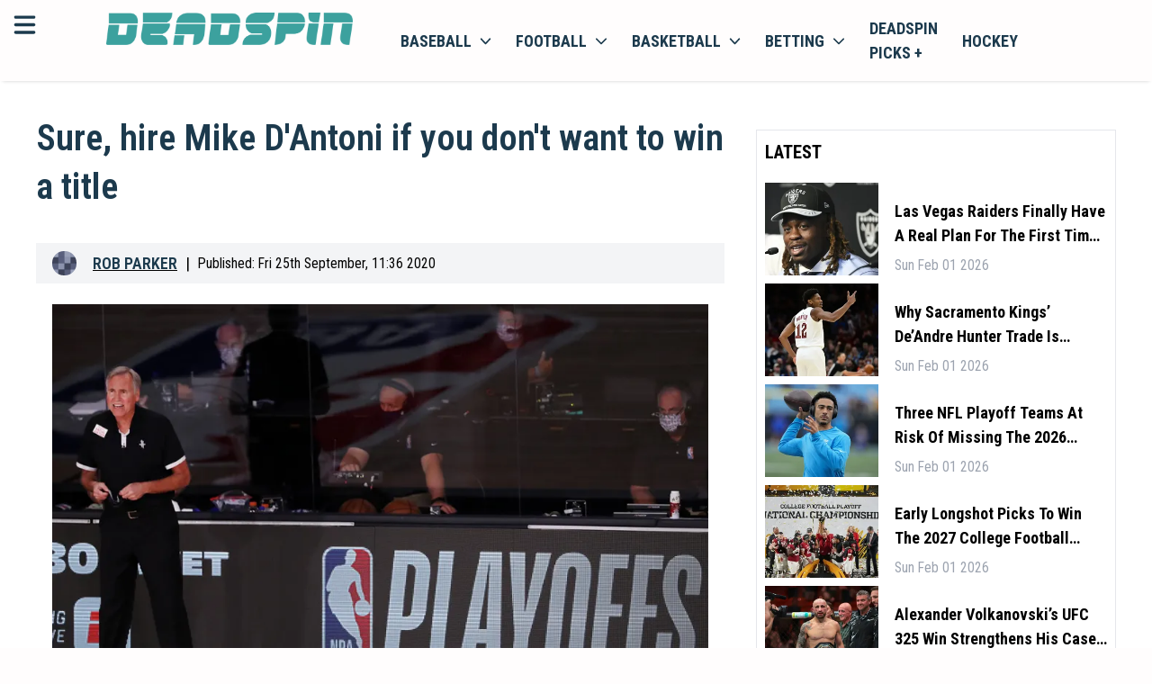

--- FILE ---
content_type: application/javascript; charset=UTF-8
request_url: https://deadspin.com/_next/static/chunks/pages/%5B...article%5D-9e5afe42f0925dd6.js
body_size: 34869
content:
(self.webpackChunk_N_E=self.webpackChunk_N_E||[]).push([[8945],{17842:function(l,s,n){(window.__NEXT_P=window.__NEXT_P||[]).push(["/[...article]",function(){return n(16629)}])},99073:function(__unused_webpack_module,__webpack_exports__,__webpack_require__){"use strict";var react_jsx_runtime__WEBPACK_IMPORTED_MODULE_0__=__webpack_require__(85893),react__WEBPACK_IMPORTED_MODULE_1__=__webpack_require__(67294);let Button=l=>{let{text:s,onClick:n,className:r}=l;return(0,react_jsx_runtime__WEBPACK_IMPORTED_MODULE_0__.jsx)("button",{onClick:n,className:"reactive-button p-2 w-full rounded-xl shadow-md font-semibold ".concat(r),children:s})},Calculator=()=>{let[display,setDisplay]=(0,react__WEBPACK_IMPORTED_MODULE_1__.useState)("Please press a button"),clear=()=>{setDisplay("Please press a button")};function updateDisplay(l){"Please press a button"===display?setDisplay(l):setDisplay(display+l)}function calculate(){console.log("Hello I calculate for you");let results=eval(display);setDisplay(results)}return(0,react_jsx_runtime__WEBPACK_IMPORTED_MODULE_0__.jsx)("section",{className:"bg-primary-50 w-full sm:max-w-lg rounded-xl justify-center items-center flex flex-col shadow mx-auto",children:(0,react_jsx_runtime__WEBPACK_IMPORTED_MODULE_0__.jsxs)("div",{className:"block w-full sm:w-3/4 p-5",children:[(0,react_jsx_runtime__WEBPACK_IMPORTED_MODULE_0__.jsx)("h1",{className:"text-center sm:text-3xl font-bold text-secondary",children:"Calculator"}),(0,react_jsx_runtime__WEBPACK_IMPORTED_MODULE_0__.jsx)("div",{className:"bg-gray-100 px-gi py-2 my-4 rounded-xl",children:display}),(0,react_jsx_runtime__WEBPACK_IMPORTED_MODULE_0__.jsxs)("div",{className:"grid grid-cols-4 gap-1 my-3",children:[(0,react_jsx_runtime__WEBPACK_IMPORTED_MODULE_0__.jsx)(Button,{text:"1",onClick:()=>updateDisplay("1"),className:"bg-yellow-300"}),(0,react_jsx_runtime__WEBPACK_IMPORTED_MODULE_0__.jsx)(Button,{text:"2",onClick:()=>updateDisplay("2"),className:"bg-yellow-300"}),(0,react_jsx_runtime__WEBPACK_IMPORTED_MODULE_0__.jsx)(Button,{text:"3",onClick:()=>updateDisplay("3"),className:"bg-yellow-300"}),(0,react_jsx_runtime__WEBPACK_IMPORTED_MODULE_0__.jsx)(Button,{text:"-",onClick:()=>updateDisplay("-"),className:"bg-cta text-primary text-lg"})]}),(0,react_jsx_runtime__WEBPACK_IMPORTED_MODULE_0__.jsxs)("div",{className:"grid grid-cols-4 gap-1 my-3",children:[(0,react_jsx_runtime__WEBPACK_IMPORTED_MODULE_0__.jsx)(Button,{text:"4",onClick:()=>updateDisplay("4"),className:"bg-yellow-300"}),(0,react_jsx_runtime__WEBPACK_IMPORTED_MODULE_0__.jsx)(Button,{text:"5",onClick:()=>updateDisplay("5"),className:"bg-yellow-300"}),(0,react_jsx_runtime__WEBPACK_IMPORTED_MODULE_0__.jsx)(Button,{text:"6",onClick:()=>updateDisplay("6"),className:"bg-yellow-300"}),(0,react_jsx_runtime__WEBPACK_IMPORTED_MODULE_0__.jsx)(Button,{text:"\xd7",onClick:()=>updateDisplay("*"),className:"bg-cta text-primary text-lg"})]}),(0,react_jsx_runtime__WEBPACK_IMPORTED_MODULE_0__.jsxs)("div",{className:"grid grid-cols-4 gap-1 my-3",children:[(0,react_jsx_runtime__WEBPACK_IMPORTED_MODULE_0__.jsx)(Button,{text:"7",onClick:()=>updateDisplay("7"),className:"bg-yellow-300"}),(0,react_jsx_runtime__WEBPACK_IMPORTED_MODULE_0__.jsx)(Button,{text:"8",onClick:()=>updateDisplay("8"),className:"bg-yellow-300"}),(0,react_jsx_runtime__WEBPACK_IMPORTED_MODULE_0__.jsx)(Button,{text:"9",onClick:()=>updateDisplay("9"),className:"bg-yellow-300"}),(0,react_jsx_runtime__WEBPACK_IMPORTED_MODULE_0__.jsx)(Button,{text:"\xf7",onClick:()=>updateDisplay("/"),className:"bg-cta text-primary text-lg"})]}),(0,react_jsx_runtime__WEBPACK_IMPORTED_MODULE_0__.jsxs)("div",{className:"grid grid-cols-4 gap-1 my-3",children:[(0,react_jsx_runtime__WEBPACK_IMPORTED_MODULE_0__.jsx)(Button,{text:"0",onClick:()=>updateDisplay("0"),className:"bg-yellow-300"}),(0,react_jsx_runtime__WEBPACK_IMPORTED_MODULE_0__.jsx)(Button,{text:"C",onClick:clear,className:"bg-accent text-primary"}),(0,react_jsx_runtime__WEBPACK_IMPORTED_MODULE_0__.jsx)(Button,{text:"=",onClick:()=>calculate(),className:"bg-green-300 text-lg"}),(0,react_jsx_runtime__WEBPACK_IMPORTED_MODULE_0__.jsx)(Button,{text:"+",onClick:()=>updateDisplay("+"),className:"bg-cta text-primary text-lg"})]})]})})};__webpack_exports__.Z=Calculator},62349:function(l,s,n){"use strict";var r=n(85893);n(67294);var c=n(45752);let BettingResult=l=>{let{gameOdds:s,homeTeamName:n="Home Team",awayTeamName:o="Away Team",homeTeamRecord:d="(0-0)",awayTeamRecord:m="(0-0)"}=l,u=[{team:o.split(" ").slice(-1)[0]||"Away",fullName:o,record:m,open:{value:"N/A",odds:"N/A"},spread:{value:"N/A",odds:"N/A"},total:{value:"N/A",odds:"N/A"},moneyline:{value:"N/A"}},{team:n.split(" ").slice(-1)[0]||"Home",fullName:n,record:d,open:{value:"N/A",odds:"N/A"},spread:{value:"N/A",odds:"N/A"},total:{value:"N/A",odds:"N/A"},moneyline:{value:"N/A"}}],transformOddsData=()=>{if(!s||!s.PregameOdds||0===s.PregameOdds.length)return u;let l=s.PregameOdds[0],formatPointSpread=l=>null==l?"N/A":l>0?"+".concat(l):l.toString(),formatPayout=l=>null!=l?l.toString():"N/A",formatMoneyline=l=>null==l?"N/A":l>0?"+".concat(l):l.toString(),formatOverUnder=l=>null!=l?l.toString():"N/A";return[{team:o.split(" ").slice(-1)[0]||"Away",fullName:o,record:m,open:{value:formatPointSpread(l.AwayPointSpread),odds:formatPayout(l.AwayPointSpreadPayout)},spread:{value:formatPointSpread(l.AwayPointSpread),odds:formatPayout(l.AwayPointSpreadPayout)},total:{value:"o".concat(formatOverUnder(l.OverUnder)),odds:formatPayout(l.OverPayout)},moneyline:{value:formatMoneyline(l.AwayMoneyLine)}},{team:n.split(" ").slice(-1)[0]||"Home",fullName:n,record:d,open:{value:formatPointSpread(l.HomePointSpread),odds:formatPayout(l.HomePointSpreadPayout)},spread:{value:formatPointSpread(l.HomePointSpread),odds:formatPayout(l.HomePointSpreadPayout)},total:{value:"u".concat(formatOverUnder(l.OverUnder)),odds:formatPayout(l.UnderPayout)},moneyline:{value:formatMoneyline(l.HomeMoneyLine)}}]},p=transformOddsData();return(0,r.jsxs)(c.Z,{children:[(0,r.jsxs)("div",{className:"pb-2.5 flex items-center justify-between border-b border-dashed border-b-[#cecfcf]",children:[(0,r.jsx)("h1",{className:"text-sm uppercase font-bold text-secondary m-0",children:"Betting Results"}),(0,r.jsxs)("div",{className:"flex items-center gap-2 text-[9px]",children:[(0,r.jsx)("span",{className:"text-[#6c6e6f]",children:"Odds by"}),(0,r.jsx)("span",{className:"text-[#6c6e6f] font-medium",children:"SportsData.io"})]})]}),(0,r.jsxs)("div",{className:"py-3 border-b border-dashed border-b-[#cecfcf]",children:[(0,r.jsxs)("div",{className:"grid grid-cols-[1fr_54px_54px_54px_54px] gap-1",children:[(0,r.jsx)("div",{}),(0,r.jsx)("span",{className:"mb-1 text-[#6c6e6f] text-center text-xs font-medium leading-3",children:"Open"}),(0,r.jsx)("span",{className:"mb-1 text-[#6c6e6f] text-center text-xs font-medium leading-3",children:"Spread"}),(0,r.jsx)("span",{className:"mb-1 text-center text-xs font-medium leading-3",children:"Total"}),(0,r.jsx)("span",{className:"mb-1 text-center text-xs font-medium leading-3",children:"ML"})]}),(0,r.jsx)("div",{className:"flex flex-col gap-1 mt-1",children:p.map((l,s)=>(0,r.jsxs)("div",{className:"grid grid-cols-[1fr_54px_54px_54px_54px] gap-1",children:[(0,r.jsxs)("div",{className:"flex flex-col justify-center",children:[(0,r.jsx)("span",{className:"text-[#121213] text-sm leading-[18px] font-medium lg:block hidden",children:l.team}),(0,r.jsx)("span",{className:"text-[#121213] text-sm leading-[18px] font-medium lg:hidden block",children:l.fullName}),(0,r.jsx)("span",{className:"text-[#6c6e6f] text-[10px] leading-3 ",children:l.record})]}),(0,r.jsxs)("div",{className:"flex flex-col justify-center",children:[(0,r.jsx)("span",{className:"text-[#121213] text-xs font-medium text-center",children:l.open.value}),(0,r.jsx)("span",{className:"text-[#6c6e6f] text-xs leading-3 text-center",children:l.open.odds})]}),(0,r.jsxs)("div",{className:"h-10 border border-[#cecfcf] bg-[#f4f4f4] flex items-center justify-center rounded-md flex-col relative",children:[(0,r.jsx)("span",{className:"text-[#121213] text-xs font-medium text-center",children:l.spread.value}),(0,r.jsx)("span",{className:"text-[#6c6e6f] text-xs leading-3 text-center",children:l.spread.odds}),(0,r.jsx)("div",{className:"bet-box-path bg-cta size-5 absolute -bottom-px -right-px flex items-end justify-end",children:(0,r.jsx)("img",{src:"https://a.espncdn.com/combiner/i?img=/i/espnbet/espn-bet-checkmark-bold.png&w=40&scale=crop&cquality=40",alt:"",className:"size-2.5 m-px"})})]}),(0,r.jsxs)("div",{className:"h-10 border border-[#cecfcf] bg-[#f4f4f4] flex items-center justify-center rounded-md flex-col relative",children:[(0,r.jsx)("span",{className:"text-[#121213] text-xs font-medium text-center",children:l.total.value}),(0,r.jsx)("span",{className:"text-[#6c6e6f] text-xs leading-3 text-center",children:l.total.odds}),(0,r.jsx)("div",{className:"bet-box-path bg-cta size-5 absolute -bottom-px -right-px flex items-end justify-end",children:(0,r.jsx)("img",{src:"https://a.espncdn.com/combiner/i?img=/i/espnbet/espn-bet-checkmark-bold.png&w=40&scale=crop&cquality=40",alt:"",className:"size-2.5 m-px"})})]}),(0,r.jsxs)("div",{className:"h-10 border border-[#cecfcf] bg-[#f4f4f4] flex items-center justify-center rounded-md flex-col relative",children:[(0,r.jsx)("span",{className:"text-[#121213] text-xs font-medium text-center",children:l.moneyline.value}),(0,r.jsx)("div",{className:"bet-box-path bg-cta size-5 absolute -bottom-px -right-px flex items-end justify-end",children:(0,r.jsx)("img",{src:"https://a.espncdn.com/combiner/i?img=/i/espnbet/espn-bet-checkmark-bold.png&w=40&scale=crop&cquality=40",alt:"",className:"size-2.5 m-px"})})]})]},s))})]}),(0,r.jsx)("a",{href:"#",className:"text-secondary decoration-cta hover:text-cta text-sm font-semibold leading-4 text-center pt-4 pb-1",children:"See All"})]})};s.Z=BettingResult},45752:function(l,s,n){"use strict";var r=n(85893);n(67294);let Card=l=>{let{children:s}=l;return(0,r.jsx)("div",{className:"bg-white rounded-[10px] p-3 flex flex-col w-full",children:s})};s.Z=Card},62187:function(l,s,n){"use strict";var r=n(85893);n(67294);var c=n(54979),o=n(45863),d=n(58139),m=n(87138),u=n(295);let LatestArticleCol=l=>{var s,n,p;let{data:g,WrapperClass:h,imageClass:f,titleClass:N,contentClass:w,sponsored:C=!1,noBody:S=!1,noPic:P=!1,noTag:T=!1,noAuthor:A=!1,noBottomRow:z=!1}=l;return(0,r.jsxs)("div",{className:"flex flex-col space-y-4 w-full ".concat(C&&"bg-yellow-50/30"," ").concat(h),children:[g.pic&&!P&&(0,r.jsx)("div",{className:"block w-full shrink-0 ".concat(f),children:(0,r.jsx)(u.f,{target:C?"_blank":"",href:g.link.startsWith("https")||C?g.link:m.A.ArticlesPage({article:null===(s=g.name)||void 0===s?void 0:s.split("/")}),className:"block relative w-full pt-[66.66%] overflow-hidden",children:(0,r.jsx)(d.Z,{imageSize:d.h.Small,sponsored:C,src:g.pic,alt:g.title,className:"block w-full object-cover duration-200 aspect-ratio-child",fetchPriority:"high",loading:"eager"})})}),(0,r.jsxs)("div",{className:"flex flex-col w-full h-full relative sm:pb-0 ".concat(w),children:[(0,r.jsx)("h3",{className:"block w-full text-base sm:text-xl font-title-font capitalize text-secondary mb-1 sm:mb-3 sm:h-14 xl:h-auto mt-0 ".concat(N),children:(0,r.jsx)(u.f,{target:C?"_blank":"",href:g.link.startsWith("https")||C?g.link:m.A.ArticlesPage({article:null===(n=g.name)||void 0===n?void 0:n.split("/")}),className:"hover:underline line-clamp-2 mb-1 sm:mb-3 lg:mb-0",children:(0,o.p1)(null!==(p=g.title)&&void 0!==p?p:g.friendlyName)})}),(0,r.jsxs)("div",{className:"flex flex-col justify-between h-full",children:[!S&&(0,r.jsx)("p",{className:"block tile-body p-0 w-full text-xs sm:text-sm my-2 overflow-cover",children:(0,o.p1)(g.body)}),!z&&(0,r.jsxs)("div",{className:"flex items-center sm:space-x-3 w-full text-xs sm:text-sm text-gray-400 mt-0 sm:mt-2",children:[!A&&(0,r.jsxs)("div",{className:"max-sm:hidden uppercase font-bold",children:["by",(0,r.jsx)(u.f,{target:C?"_blank":"",href:C?g.authorLink:m.A.AuthorPage1({author:(0,c.bw)(g.authorLink)}),className:"px-2 text-secondary font-bold hover:text-accent uppercase",children:g.author}),!T&&(0,r.jsx)(u.f,{href:m.A.CategoryPage({category:(0,c.bw)(g.tag)}),className:"text-gray-400 hover:text-accent capitalize text-xs sm:text-base",children:g.tag})]}),(0,r.jsx)("span",{className:"capitalize",children:g.date})]})]})]})]})};s.Z=LatestArticleCol},66533:function(l,s,n){"use strict";var r=n(85893);n(67294);var c=n(54979),o=n(45863),d=n(87138),m=n(295),u=n(79280);let SideBarLinks=l=>{let{title:s,data:n,WrapperClass:p,sponsored:g,contentClass:h}=l;return(0,r.jsxs)("div",{className:"flex flex-col w-full mt-2 p-2 border  ".concat(p),children:[(0,r.jsx)(u.Z,{title:s,className:"pb-4 text-lg",titleClass:"font-bold uppercase",noBorder:!0}),(0,r.jsx)("ul",{className:"block list-outside ml-4 list-disc space-y-2 ".concat(h),children:n.map(l=>{var s;return(0,r.jsx)("li",{className:"",children:(0,r.jsx)(m.f,{target:"_self",href:l.link.startsWith("https")||g?l.link:d.A.ArticlesPage({article:(0,c.bw)(l.name)}),className:"hover:underline underline decoration-secondary line-clamp-1 capitalize text-xs sm:text-sm text-secondary",children:(0,o.p1)(null!==(s=l.title)&&void 0!==s?s:l.friendlyName)})},l.id)})})]})};s.Z=SideBarLinks},76083:function(l,s,n){"use strict";var r=n(85893);n(67294);var c=n(79280),o=n(62187),d=n(295);let SideBarNewsWithPic=l=>{let{title:s,data:n,moreLink:m,WrapperClass:u,sponsored:p,contentClass:g}=l;return(0,r.jsxs)("div",{className:"flex flex-col w-full border ".concat(u," mt-4 p-2"),children:[(0,r.jsx)(c.Z,{title:s,className:"pb-4 text-lg",titleClass:"font-bold uppercase",noBorder:!0}),(0,r.jsx)("div",{className:"block list-none space-y-2 ".concat(g),children:n.map(l=>(0,r.jsx)(o.Z,{data:l,noBody:!0,noAuthor:!0,WrapperClass:"!flex-row space-x-4 space-y-0",imageClass:"!w-28 sm:!w-36 md:!w-18 lg:!w-28 2xl:!w-18 [&_a]:h-full",titleClass:"!text-sm sm:!text-base !mb-0"}))}),(0,r.jsx)(d.f,{href:m,className:"block w-full py-2 px-4 ring-2 ring-gray-400 text-center font-bold hover:text-accent capitalize text-xs sm:text-base mt-4 mb-4",children:"view all"})]})};s.Z=SideBarNewsWithPic},58766:function(l,s,n){"use strict";var r=n(85893),c=n(67294),o=n(54989),d=n(99603),m=n(59417);let Slider=l=>{let{slides:s,dragFree:n=!0,direction:u="ltr",loop:p=!1,options:g={duration:20,dragFree:n,containScroll:"keepSnaps",direction:u,loop:p},startIndex:h=1,slidesToScroll:f=1,align:N="start",space:w=4,slidesToShow:C=[4,4,4,4,4,4],slideSizes:S=[200,200,200,200,200,200],slideType:P="percentage",sliderClass:T,viewPortClass:A,containerClass:z,slideClass:B,prevClass:L,nextClass:I,dotClass:D,controlsContainerClass:O,buttonsWrapperClass:M,dotsWrapperClass:H,buttonIcons:F={prev:m.A35,next:m._tD},buttons:R=!0,dots:G=!0,onClick:E,childComponent:q}=l,[Z,V]=(0,o.Z)({...g,startIndex:h,align:N,slidesToScroll:f}),[U,$]=(0,c.useState)(!0),[W,K]=(0,c.useState)(!0),[Y,J]=(0,c.useState)(0),[Q,X]=(0,c.useState)([]),ee=(0,c.useCallback)(()=>V&&V.scrollPrev(),[V]),et=(0,c.useCallback)(()=>V&&V.scrollNext(),[V]),ea=(0,c.useCallback)(l=>V&&V.scrollTo(l),[V]),el=(0,c.useCallback)(l=>{X(l.scrollSnapList())},[]),es=(0,c.useCallback)(l=>{J(l.selectedScrollSnap()),$(!l.canScrollPrev()),K(!l.canScrollNext())},[]);return(0,c.useEffect)(()=>{V&&(el(V),es(V),V.on("reInit",el),V.on("reInit",es),V.on("select",es))},[V,el,es]),(0,r.jsxs)("div",{style:{"--slide-spacing":"".concat(w/4,"rem"),"--slides-number":"".concat(100/C[0],"%"),"--slides-number-sm":"".concat(100/C[1],"%"),"--slides-number-md":"".concat(100/C[2],"%"),"--slides-number-lg":"".concat(100/C[3],"%"),"--slides-number-xl":"".concat(100/C[4],"%"),"--slides-number-2xl":"".concat(100/C[5],"%"),"--slides-size-mobile":"".concat(S[0],"px"),"--slides-size-sm":"".concat(S[1],"px"),"--slides-size-md":"".concat(S[2],"px"),"--slides-size-lg":"".concat(S[3],"px"),"--slides-size-xl":"".concat(S[4],"px"),"--slides-size-2xl":"".concat(S[5],"px")},className:"relative ".concat(T),children:[(0,r.jsx)("div",{className:"overflow-x-hidden p-2 ".concat(A),ref:Z,children:(0,r.jsxs)("div",{className:"[backface-visibility:hidden] flex touch-pan-y ml-[calc(var(--slide-spacing)*-1)] ".concat(z),children:["percentage"===P&&s.map((l,s)=>(0,r.jsx)("div",{className:"relative min-w-0 pl-[var(--slide-spacing)] \n                    [flex:0_0_var(--slides-number)] sm:[flex:0_0_var(--slides-number-sm)] \n                    md:[flex:0_0_var(--slides-number-md)] lg:[flex:0_0_var(--slides-number-lg)] \n                    xl:[flex:0_0_var(--slides-number-xl)] 2xl:[flex:0_0_var(--slides-number-2xl)] \n                    ".concat(B),children:q(l)},s)),"size"===P&&s.map((l,s)=>(0,r.jsx)("div",{className:"relative min-w-0 pl-[var(--slide-spacing)] \n                    [flex:0_0_var(--slides-size-mobile)] sm:[flex:0_0_var(--slides-size-sm)] \n                    md:[flex:0_0_var(--slides-size-md)] lg:[flex:0_0_var(--slides-size-lg)] \n                    xl:[flex:0_0_var(--slides-size-xl)] 2xl:[flex:0_0_var(--slides-size-2xl)] \n                    ".concat(B),children:q(l)},s))]})}),(0,r.jsxs)("div",{className:"flex items-center justify-center mt-6 ".concat(O),children:[R&&(0,r.jsxs)("div",{className:"flex items-center justify-between w-full absolute px-4 py-2 ".concat(M),children:[(0,r.jsx)("div",{className:"absolute top-1/2 -translate-y-1/2 left-0 ".concat(L),onClick:ee,children:(0,r.jsx)(d.G,{icon:F.prev,className:"reactive-button ".concat(U?"pointer-events-none bg-cta/40":"bg-cta"," text-primary fill-current w-8 h-8 p-2 rounded-full shadow lg:cursor-pointer")})}),(0,r.jsx)("div",{className:"absolute top-1/2 -translate-y-1/2 right-0 ".concat(I),onClick:et,children:(0,r.jsx)(d.G,{icon:F.next,className:"reactive-button ".concat(W?"pointer-events-none bg-cta/40":"bg-cta"," text-primary fill-current w-8 h-8 p-2 rounded-full shadow lg:cursor-pointer")})})]}),G&&(0,r.jsx)("div",{className:"flex items-center justify-center z-10 absolute space-x-2 ".concat(H),children:Q.map((l,s)=>(0,r.jsx)("button",{onClick:()=>ea(s),className:"block h-4 w-4 rounded-full shadow-inner cursor-none lg:cursor-pointer ".concat(s===Y?"bg-cta":"bg-gray-100","\n                        ").concat("slider__dot".concat(s===Y?" slider__dot--selected":"")," ").concat(D)},s))})]})]})};s.Z=Slider},7160:function(l,s,n){"use strict";n.d(s,{I8:function(){return deepClone},Lm:function(){return jsonClone},Uh:function(){return hasValue},V2:function(){return numberFormatter},Vt:function(){return stripHtml},YV:function(){return getWeekDay},_3:function(){return getDate},jw:function(){return getMonth},vQ:function(){return copyToClipboard}});let stripHtml=l=>{let s=l.replace(/(<([^>]+)>)/gi,"");return s},hasValue=l=>{let s=""!==l&&null!==l&&"null"!==l&&void 0!==l;return s},isObject=l=>null!==l&&!1===Array.isArray(l)&&"object"==typeof l,jsonClone=l=>JSON.parse(JSON.stringify(l)),getWeekDay=l=>["Sunday","Monday","Tuesday","Wednesday","Thursday","Friday","Saturday"][l],getMonth=l=>["January","February","March","April","May","June","July","August","September","October","November","December"][l],getDate=l=>"".concat(l.getFullYear(),"-").concat(l.getMonth()+1,"-").concat(l.getDate()),deepClone=l=>{if(isObject(l)){let s={},objectCopy=l=>{let s={},n={};for(let[r,c]of Object.entries(l))isObject(c)?n[r]=objectCopy(c):Array.isArray(c)?n[r]=deepClone(c):s[r]=c;return{...n,...s}};return Object.assign({...s,...objectCopy(l)})}if(!Array.isArray(l))return l;{let s=[],arrayCopy=l=>{let s=[],n=[];for(let r of l)isObject(r)?n.push(deepClone(r)):Array.isArray(r)?n.push(arrayCopy(r)):s.push(r);return[...n,...s]};return[...s,...arrayCopy(l)]}},numberFormatter=(l,s)=>{let n=l.toString().split(""),r=n.indexOf("."),c=-1===r?n.reverse():n.slice(0,r).reverse(),o=[];for(let l=1;l<c.length+1;l++)o.unshift(c[l-1]),l>2&&l<c.length&&l%3==0&&o.unshift(s);return -1!==r?o.concat(n.slice(r)):o},copyToClipboard=(l,s)=>{let copyContent=async()=>{try{await navigator.clipboard.writeText(s),console.log("Content copied to clipboard"),l&&l("Successfully copied!")}catch(s){console.error("Failed to copy: ",s),l&&l("Copy failed!")}};copyContent()}},16629:function(l,s,n){"use strict";n.r(s),n.d(s,{__N_SSG:function(){return eH},default:function(){return eF}});var r,c=n(85893),o=n(67294),d=n(33876),m=n(54979),u=n(9542),p=n(25935),g=n(58751),h=n(2984),f=n(12938),N=n(99603),w=n(59417);let Tag=l=>{let{text:s,className:n}=l;return(0,c.jsx)("span",{className:"inline-block w-fit text-[0.7rem] md:text-[0.675rem] lg:text-[0.7rem] text-center px-3 py-[3px] md:px-2 md:py-[2px] lg:px-3 lg:py-[3px] font-semibold bg-gray-50 text-secondary shadow rounded-full capitalize ".concat(n),children:s})};var C=Tag;let Label=l=>{let{text:s,className:n}=l;return(0,c.jsx)("div",{className:"flex items-center w-full mb-3 capitalize text-sm lg:text-base font-semibold text-gray-400 ".concat(n),children:(0,c.jsx)("span",{className:"text-",children:s})})};var S=Label;let Section=l=>{let{className:s,children:n}=l;return(0,c.jsx)("div",{className:"block mr-0 lg:mr-28 max-sm:mb-2 ".concat(s),children:n})};var P=Section;let FeatureItem=l=>{let{text:s,value:n}=l;return(0,c.jsxs)("li",{className:"flex items-center",children:[(0,c.jsx)(N.G,{icon:n?w.fV7:w.WA2,className:"shrink-0 mr-2 h-4 fill-current ".concat(n?"text-green-500":"text-red-500")}),(0,c.jsx)("span",{className:"capitalize text-sm text-secondary mr-2",children:s})]})};var T=FeatureItem;let DetailItem=l=>{let{label:s,value:n}=l;return(0,c.jsxs)("li",{className:"ml-1 leading-3 sm:leading-normal",children:[(0,c.jsx)("span",{className:"capitalize text-xs sm:text-sm text-secondary mr-2",children:s}),(0,c.jsx)("span",{className:"text-sm font-bold text-secondary",children:n})]})};var A=DetailItem,z=n(37039),B=n(58139),L=n(295),I=n(34155);let CasinoCard=l=>{var s,n,r,d,u,p,g,D,O,M,H,F,R;let{casino:G,highlight:E,ratingType:q="star"}=l,{t:Z}=(0,z.$G)(),[V,U]=(0,o.useState)(!1),$=[null!==(r=G.bonusRating)&&void 0!==r?r:5,null!==(d=G.customerServiceRating)&&void 0!==d?d:5,null!==(u=G.gameVarietyRating)&&void 0!==u?u:5,null!==(p=G.mobileRating)&&void 0!==p?p:5,null!==(g=G.transferRating)&&void 0!==g?g:5,null!==(D=G.usabilityRating)&&void 0!==D?D:5],W=$.filter(l=>null!==l).length>0?$.filter(l=>null!==l).reduce((l,s)=>l+s)/$.filter(l=>null!==l).length:5,K=JSON.parse(null!==(O=null==G?void 0:G.bonuses)&&void 0!==O?O:"[]");return(0,c.jsxs)("li",{className:"block shadow bg-white text-secondary select-none @container",children:[(0,c.jsxs)("div",{className:"flex flex-col sm:flex-row items-center justify-between px-gi py-gi",children:[(0,c.jsxs)("div",{className:"flex flex-col sm:flex-row sm:items-start w-full",children:[(0,c.jsxs)("div",{className:"flex flex-row",children:[(0,c.jsx)(L.f,{href:(0,m.OB)(null!==(M=G.affiliateLink)&&void 0!==M?M:""),target:"_blank",className:"shrink-0",children:(0,c.jsx)(B.Z,{src:G.logoSquare,alt:"".concat(G.name," ").concat(Z("review")),className:"block w-20 sm:w-28"})}),(0,c.jsxs)("div",{className:"flex flex-col ml-4 lg:ml-6 md:w-44 lg:w-52",children:[(0,c.jsx)("span",{className:"block text-lg sm:text-xl font-bold md:w-40 lg:w-48 overflow-hidden text-ellipsis whitespace-nowrap",children:G.name}),(0,c.jsxs)("div",{className:"flex items-center mt-1 sm:mt-2",children:[(0,c.jsx)(h.Z,{starType:q,rating:5,className:"mr-1 text-accent",starClass:"h-3 sm:h-3"}),(0,c.jsxs)("span",{className:"text-xs sm:text-sm",children:["(",W,"/5)"]})]}),"true"!==I.env.NEXT_PUBLIC_HIDE_REVIEW_LINK&&(0,c.jsxs)(L.f,{href:(0,m.M6)(G.name),className:"block text-xs sm:text-sm mt-2 text-secondary font-semibold sm:font-bold",children:[G.name," ",Z("review")]}),(0,c.jsxs)("div",{className:"hidden sm:flex items-center space-x-2 md:space-x-1 lg:space-x-2 mt-2 sm:mt-4",children:[G.hasLiveChat&&(0,c.jsx)(C,{text:Z("live chat")}),G.isMobileFriendly&&(0,c.jsx)(C,{text:Z("mobile-friendly")})]})]})]}),(0,c.jsxs)("ul",{className:"block mt-4 w-full sm:hidden md:block list-none sm:mt-0 lg:ml-12 2xl:ml-16 space-y-[2px] md:w-52",children:[(0,c.jsxs)("li",{className:"flex items-center mb-3 sm:mb-2 space-x-1 lg:space-x-2",children:[G.hasBingo&&(0,c.jsx)(C,{text:Z("bingo"),className:"bg-secondary !text-primary shadow-none !mt-0"}),G.hasBlackjack&&(0,c.jsx)(C,{text:Z("blackjack"),className:"bg-secondary !text-primary shadow-none !mt-0"}),G.hasRoulette&&(0,c.jsx)(C,{text:Z("roulette"),className:"bg-secondary !text-primary shadow-none !mt-0"})]}),(0,c.jsx)(A,{label:Z("Amount Of Slots"),value:null!==(H=G.amountOfSlots)&&void 0!==H?H:"-"}),(0,c.jsx)(A,{label:Z("min deposit"),value:null!==(F=G.minimumDeposit)&&void 0!==F?F:"-"}),(0,c.jsx)(A,{label:Z("Withdrawal Times"),value:G.withdrawalTimes?G.withdrawalTimes+" "+Z("days"):"-"})]}),(0,c.jsxs)("ul",{className:"block sm:hidden @[1010px]:!block list-none ml-1 lg:ml-12 xl:ml-16 w-full sm:w-56 2xl:w-64 mt-4 sm:mt-0 mb-1",children:[(0,c.jsx)("li",{className:"hidden sm:block text-sm font-semibold text-gray-400 mb-3",children:Z("casino-name-bonuses",{casino:G.name})}),(0,c.jsxs)("li",{className:"flex items-start text-base 2xl:text-lg font-bold capitalize",children:[(0,c.jsx)(N.G,{icon:w.Cly,className:"shrink-0 mr-2 2xl:mr-3 mt-[2px] h-[18px] 2xl:h-5 fill-current text-secondary transition"}),null!==K&&K[0]?(null===(s=K[0])||void 0===s?void 0:s.value.text1)+(K[1]?" + "+K[1].value.text1:""):"--"]})]})]}),(0,c.jsxs)("div",{className:"flex flex-col items-center space-y-2 mt-4 sm:mt-0 w-full sm:w-80 md:w-52 xl:w-80",children:[(0,c.jsx)(f.Z,{className:"block w-full bg-cta text-primary p-2 font-bold [&>button]:uppercase outline-none text-center",button:{link:(0,m.OB)(null!==(R=G.affiliateLink)&&void 0!==R?R:""),name:Z("cta-play-now"),target:"_blank"}}),"true"!==I.env.NEXT_PUBLIC_HIDE_REVIEW_LINK&&(0,c.jsx)(f.Z,{className:"hidden sm:block w-full text-sm md:text-xs md:leading-5 xl:text-sm max-xl:bg-secondary max-xl:text-primary xl:ring-1 ring-secondary/50 hover:bg-secondary hover:ring-0 hover:text-primary text-secondary py-2 px-gi [&>button]:capitalize font-semibold outline-none text-center",button:{link:(0,m.M6)(G.name),name:"".concat(G.name," ").concat(Z("review"))}}),(0,c.jsx)("span",{className:"text-[0.675rem] sm:text-xs",children:Z("t+cs")})]})]}),V&&(0,c.jsxs)("div",{className:"grid grid-cols-1 sm:grid-cols-2 gap-4 md:flex items-start justify-between lg:justify-normal px-4 max-sm:pb-1 sm:px-6 py-gi border-t border-slate-100",children:[(0,c.jsxs)(P,{children:[(0,c.jsx)(S,{text:Z("features-and-games-heading")}),(0,c.jsxs)("ul",{className:"grid grid-cols-2 gap-2 lg:gap-x-4 lg:gap-y-3 list-none mt-4 sm:mt-5",children:[(0,c.jsx)(T,{text:Z("bingo"),value:null==G?void 0:G.hasBingo}),(0,c.jsx)(T,{text:Z("blackjack"),value:null==G?void 0:G.hasBlackjack}),(0,c.jsx)(T,{text:Z("keno"),value:null==G?void 0:G.hasKeno}),(0,c.jsx)(T,{text:Z("lotto"),value:null==G?void 0:G.hasLotto}),(0,c.jsx)(T,{text:Z("poker"),value:null==G?void 0:G.hasVideoPoker}),(0,c.jsx)(T,{text:Z("VIP program"),value:null==G?void 0:G.hasVipProgram}),(0,c.jsx)(T,{text:Z("Live Casino"),value:null==G?void 0:G.hasLiveCasino}),(0,c.jsx)(T,{text:Z("mobile app"),value:null==G?void 0:G.hasMobileApp})]})]}),(0,c.jsxs)(P,{children:[(0,c.jsx)(S,{text:Z("game providers")}),(0,c.jsx)("div",{className:"grid grid-cols-4 sm:grid-cols-3 md:gap-x-4 gap-y-2 capitalize text-sm font-semibold mt-4 sm:mt-5",children:G.gameProviders.slice(0,9).map((l,s)=>(0,c.jsx)("div",{className:"flex flex-col md:items-center",children:(0,c.jsx)(B.Z,{src:l.logo,alt:l.name,className:"w-16 sm:w-12 bg-primary p-1 shadow-inner"})},l.name+s))})]}),(0,c.jsxs)(P,{children:[(0,c.jsx)(S,{text:Z("casino details")}),(0,c.jsx)(A,{label:Z("date established"),value:""!==G.dateEstablished?G.dateEstablished:"-"}),(0,c.jsx)(A,{label:Z("Support available at"),value:""!==G.supportEmail?G.supportEmail:"-"}),(0,c.jsx)(A,{label:Z("license number"),value:(null==G?void 0:G.licenceNumber)!==""&&(null==G?void 0:G.licenceNumber)!==null?null===(n=G.licenceNumber)||void 0===n?void 0:n.slice(0,10):"-"})]})]}),(0,c.jsxs)("div",{className:"flex items-center justify-end py-2 px-gi lg:cursor-pointer border-t border-slate-100",onClick:()=>U(!V),children:[(0,c.jsx)("span",{className:"text-xs capitalize font-semibold",children:Z(V?"show less":"show more")}),(0,c.jsx)(N.G,{icon:w.ptq,className:"ml-2 mt-[2px] h-3 fill-current transition ".concat(V?" rotate-180":"")})]})]})};var D=CasinoCard;let CasinoListing=l=>{let{heading:s,casinos:n}=l,[r,d]=(0,o.useState)(n),[m,u]=(0,o.useState)(""),[p,h]=(0,o.useState)(""),getCasinosForLocation=function(l){arguments.length>1&&void 0!==arguments[1]&&arguments[1]};return(0,o.useEffect)(()=>{},[]),(0,c.jsxs)(c.Fragment,{children:[(0,c.jsx)("h2",{className:"",children:s||(0,g.I)("default-favourite-casinos-heading")}),""!==m&&(0,c.jsxs)("div",{className:"p-4 my-2 bg-accent/50 rounded rounded-2xl relative",children:[(0,c.jsxs)("div",{className:"p-1",children:["Showing Casinos Accepting Traffic From",(0,c.jsxs)("select",{className:"p-1 mx-1 rounded-xl border-accent border-1",name:"select",onChange:l=>getCasinosForLocation(l.target.value),children:[(0,c.jsx)("option",{value:"US",selected:"US"===m,children:"United States"}),(0,c.jsx)("option",{value:"MT",selected:"MT"===m,children:"Malta"}),(0,c.jsx)("option",{value:"GB",selected:"GB"===m,children:"United Kingdom"})]}),""!==p?", and state of "+p:""]}),(0,c.jsx)("div",{className:"sm:absolute sm:top-4 sm:right-4",children:(0,c.jsxs)("button",{className:"mr-0 p-1 flex justify-end bg-primary/50 rounded",onClick:()=>getCasinosForLocation(""),children:["Show All Casinos ",(0,c.jsx)(N.G,{className:"h-4 w-4 m-1",icon:w.EOp})]})})]}),r&&r.length>0?(0,c.jsx)("ul",{className:"list-none space-y-gi",children:r.map((l,s)=>(0,c.jsx)(D,{highlight:0===s,casino:l}))}):(0,c.jsxs)("h3",{children:["No casinos found for location : ",m," "]})]})};var O=CasinoListing,M=n(99073);!function(l){l.FAQ="faq",l.HowTo="howTo",l.Text="text",l.FullImage="fullImage",l.Listing="listing",l.WalletListing="walletListing",l.SportsBettingSingleOption="sportsBettingSingleOption",l.Coin="coin",l.CasinoListing="casinoListing",l.CasinoListingAndFAQ="casinolistingandfaq",l.SportsBettingListing="sportsBettingListing",l.SportsBettingListingAndFAQ="sportsBettinglistingandfaq",l.LinkList="linkList",l.SlotListing="slotlisting",l.FreeToPlay="freetoplay",l.StockListing="stocklisting",l.Calculator="calculator",l.PacmanGame="pacman",l.BmiCalculator="bmiCalculator",l.GptPrompt="gptPrompt",l.AgeCalculator="ageCalculator",l.WordCounter="wordCounter",l.PicCard="picCard",l.SimpleCard="simpleCard",l.FeatureCard="featureCard",l.Converter="converter",l.ArticleList="articleList",l.MatchBetCardsTabs="matchBetCardsTabs",l.MatchDetails="matchDetails",l.DetailedBetCards="detailedBetCards",l.UFCRankingsTable="ufcRankingsTable",l.StatisticalHighlights="statisticalHighlights",l.HighlightedCasinos="highlightedCasinos",l.DataTiles="dataTiles",l.NewsCat="newsCat",l.FeaturedTextNews="featuredTextNews",l.TopNews="topNews",l.DraftKingsCasinoBonus="draftkings",l.Image="Image",l.ContainerBreak="containerBreak",l.DailyMotion="DailyMotion",l.DeletedEmbed="DeletedEmbed",l.DocumentCloud="DocumentCloud",l.Facebook="Facebook",l.FacebookPost="FacebookPost",l.FullBleedWidget="FullBleedWidget",l.Header="Header",l.HorizontalRule="HorizontalRule",l.Iframe="Iframe",l.Imgur="Imgur",l.Instagram="Instagram",l.KinjaVideo="KinjaVideo",l.LegacyRawHtml="LegacyRawHtml",l.LinkPreview="LinkPreview",l.Megaphone="Megaphone",l.MsnVideo="MsnVideo",l.NewLivestream="NewLivestream",l.PageBreak="PageBreak",l.Paragraph="Paragraph",l.PullQuote="PullQuote",l.Quotable="Quotable",l.Qzzr="Qzzr",l.ReplyInset="ReplyInset",l.ReviewBox="ReviewBox",l.SendtoNews="SendtoNews",l.Slideshow="Slideshow",l.SoundCloud="SoundCloud",l.TikTok="TikTok",l.Tumblr="Tumblr",l.Twitter="Twitter",l.Typeform="Typeform",l.Ustream="Ustream",l.Viddler="Viddler",l.Vimeo="Vimeo",l.Vine="Vine",l.YoutubePlaylist="YoutubePlaylist",l.YoutubeVideo="YoutubeVideo",l.RelatedItemsList="RelatedItemsList"}(r||(r={}));var H=n(7160),F=n(45099);let CheckBox=l=>{let{children:s,title:n,forId:r,value:d,name:m,checked:u=!1,labelClass:p,inputClass:g,titleClass:h,onChange:f}=l,[N,w]=(0,o.useState)(u),toggleCheckbox=l=>{w(l.target.checked),f(l.target.checked)};return(0,o.useEffect)(()=>{N!==u&&(w(u),f(u))},[u]),(0,c.jsxs)("label",{htmlFor:r,className:"".concat(N?"checked":""," select-none relative lg:cursor-pointer ").concat(p),children:[(0,c.jsx)("input",{checked:N,type:"checkbox",id:r,name:m,value:d,className:"absolute w-0 h-0 opacity-0 lg:cursor-pointer [&~span.checkmark]:checked:after:block",onChange:toggleCheckbox}),(0,c.jsx)("span",{className:'checkmark absolute top-1/2 left-0 -translate-y-1/2 after:content-[""] after:absolute after:hidden after:top-1/2 after:left-1/2 after:translate-x-1/2 after:-translate-y-1/2 after:rotate-45 '.concat(g)}),(0,c.jsx)("span",{className:"".concat(h),children:n})]})};var R=CheckBox,G=n(11163),E=n(73935);let Modal=l=>{let{title:s,className:n,childrenClass:r,headerClass:d,titleClass:m,closeClass:u,style:p,children:g,open:h=!1,onClose:f,onRendered:C,wrapperId:S,header:P,fullscreen:T}=l,[A,z]=(0,o.useState)(h),[B,L]=(0,o.useState)(null),I=(0,G.useRouter)(),createRoot=l=>{let s=document.createElement("div");return s.setAttribute("id",l),document.body.appendChild(s),s};(0,o.useLayoutEffect)(()=>{let l=document.getElementById(S),s=!1;return l||(s=!0,l=createRoot(S)),L(l),()=>{s&&l.parentNode&&l.parentNode.removeChild(l)}},[S]);let closeModal=()=>{z(!1),f&&f()},toggleModal=l=>{l?z(!0):z(!1)},closeOnEscape=l=>{let s=l.key;"Escape"===s&&closeModal()},closeOnAndroidBack=l=>(console.log("Android back clicked!"),l.options.scroll=!1,history.go(1),closeModal(),!1);return((0,o.useEffect)(()=>(toggleModal(h),A&&document.addEventListener("keydown",closeOnEscape),window.history.scrollRestoration="manual",A&&I.beforePopState(closeOnAndroidBack),A&&C&&C(),()=>{document.removeEventListener("keydown",closeOnEscape),I.beforePopState(()=>!0)}),[h,A]),null===B)?null:(0,E.createPortal)((0,c.jsxs)("div",{style:p,className:"".concat(A?"flex":"invisible"," justify-center fixed will-change-transform items-center top-0 bottom-0 left-0 right-0 mx-auto z-50 w-screen h-screen"),children:[(0,c.jsx)("div",{className:"".concat(A?"bg-black/30 backdrop-blur-[3px]":""," block absolute w-full h-full top-0 bottom-0 z-50"),onClick:closeModal}),(0,c.jsxs)("div",{className:"shadow-md relative z-50 duration-[200ms] ".concat(A?"transition-all":"transition-none scale-[0.75]"," ").concat(n),children:[P&&(0,c.jsxs)("header",{className:"flex justify-between items-center w-full h-14 py-2 px-5 sm:h-16 select-none border-b ".concat(d),children:[(0,c.jsx)("span",{className:"text-base lg:text-lg font-semibold capitalize ".concat(m),children:s}),(0,c.jsx)(N.G,{icon:w.g82,onClick:closeModal,className:"w-8 h-8 lg:cursor-pointer ".concat(u)})]}),(0,c.jsx)("div",{className:"block overflow-auto h-[calc(100%_-_3.5rem)] sm:h-[calc(100%_-_4rem)] ".concat(r),children:g})]})]}),B)};var q=Modal;let RadioButton=l=>{let{children:s,title:n,forId:r,value:d,name:m,checked:u=!1,labelClass:p,inputClass:g,titleClass:h,onChange:f}=l,[N,w]=(0,o.useState)(u),toggleCheckbox=l=>{w(l.target.checked),f(l.target.checked)};return(0,o.useEffect)(()=>{N!==u&&w(u)},[u]),(0,c.jsxs)("label",{htmlFor:r,className:"".concat(N?"checked":""," select-none relative lg:cursor-pointer ").concat(p),children:[(0,c.jsx)("input",{checked:N,type:"checkbox",autoComplete:"off",id:r,name:m,value:d,className:"absolute w-0 h-0 opacity-0 lg:cursor-pointer [&~span.checkmark]:checked:after:block",onChange:toggleCheckbox}),(0,c.jsx)("span",{className:'checkmark absolute top-1/2 left-0 -translate-y-1/2 after:content-[""] after:absolute after:hidden after:top-1/2 after:right-1/2 after:translate-x-1/2 after:-translate-y-1/2 after:rotate-45 '.concat(g)}),(0,c.jsx)("span",{className:"radio-title ".concat(h),children:n})]})};var Z=RadioButton;let DataList=l=>{let{isOpen:s=!1,options:n,listClass:r,listItemClass:d,labelClass:m,wrapperClass:u,inputClass:p,buttonClass:g,multiLabelClass:h,listContainerClass:f,clearOnClick:C=!1,dashedValue:S=!0,id:P,label:T,multiple:A,labelHidden:z=!1,value:B,allValue:L,onChange:I,onClose:D}=l,[O,M]=(0,o.useState)([]),[F,G]=(0,o.useState)(""),[E,V]=(0,o.useState)([]),[U,$]=(0,o.useState)([]),[W,K]=(0,o.useState)(s),Y=(0,o.useRef)(null),J=(0,o.useRef)([]),Q=(0,o.useMemo)(()=>n.map(l=>({name:l,checked:!1})),[n]),handleChange=l=>{G(l.target.value===L?"":l.target.value)},handleSelection=(l,s)=>{let n=(0,H.Lm)(Q);n.map(n=>n.name===l?n.checked=s:n.checked=!1),J.current=n,M(s?[l]:[]),I(s?[l]:[]),handleClose()},getOptions=()=>{if(0===E.length)return(0,H.I8)(Q);{let l=[];return(0,H.I8)(Q).map(s=>{(0,H.I8)(E).map(l=>{s.name===l.name&&(s.checked=l.checked)}),l.push(s)}),l}},handleMultipleSelection=(l,s)=>{let n=getOptions();n.filter(s=>s.name===l)[0].checked=s,V([...n]),sendSelected([...n])},removeSelection=(l,s,n)=>{l.stopPropagation(),handleMultipleSelection(s,n)},sendSelected=l=>{if(l!==E){let s=l.filter(l=>!0===l.checked).map(l=>l.name);$(s),I(s)}},handleAutofocus=()=>{},handleOpen=l=>{A?K(!0):J.current.length>0&&C?(l.stopPropagation(),I([]),M([]),J.current=[]):K(!0)},cleanSelection=l=>{A||0===O.length||(l.stopPropagation(),I([]),M([]),J.current=[])},handleClose=()=>{K(!1),D&&D()};return(0,o.useEffect)(()=>{if(A&&JSON.stringify(U)!==JSON.stringify(B)){if(0===B.length)V([]),$([]);else{let l=[];getOptions().map(s=>{B.map(l=>{s.name===l&&(s.checked=!0)}),l.push(s)}),V(l),$(l.filter(l=>!0===l.checked).map(l=>l.name))}}A||(O[0]!==B[0]&&B.length>0&&handleSelection(B[0],!0),0!==B.length||(M([]),J.current=[]))},[B]),(0,o.useEffect)(()=>{getOptions()},[n]),(0,o.useEffect)(()=>{W!==s&&K(s)},[s]),(0,c.jsxs)("div",{className:"".concat(u),children:[!z&&(0,c.jsx)("label",{htmlFor:P,className:"".concat(m),children:T}),(0,c.jsxs)("span",{className:"select-none relative lg:cursor-pointer min-w-[150px] text-base ".concat(W?"isOpen":""," ").concat(g),onClick:handleOpen,children:[A?0===U.length?L:E.filter(l=>!0===l.checked).map(l=>l.name).map(l=>(0,c.jsx)("span",{className:"".concat(h),onClick:s=>removeSelection(s,l,!1),children:l},l)):0===B.length?L:(0,c.jsx)("span",{className:"flex text-center text-[15px] text-cta",children:B[0].includes("-")&&S?B[0].slice(0,B[0].indexOf(" - ")):B[0]}),(0,c.jsx)(N.G,{icon:A?w.ptq:0===O.length?w.ptq:w.g82,className:"inline-block ".concat(0===B.length?"fill-current":"fill-cta"," w-[14px] h-[14px] lg:w-5 lg:h-5 absolute right-gi bottom-1/2 translate-y-1/2 transition-all ").concat(W?"rotate-180":"rotate-0"),onClick:cleanSelection})]}),(0,c.jsx)(q,{header:!0,wrapperId:"datalist-modal-".concat(P),open:W,onClose:handleClose,title:"".concat(T),onRendered:handleAutofocus,className:"flex flex-col bg-white w-[90vw] h-auto max-h-[70vh] lg:w-auto lg:h-auto lg:min-w-[500px] lg:max-w-[90vw] lg:max-h-[75vh] rounded top-0 lg:top-0",childrenClass:"",titleClass:"text-lg",children:(0,c.jsxs)("div",{className:"z-10 ".concat(W?"2xl:block":"2xl:hidden"," ").concat(f),children:[Q.length>10&&(0,c.jsxs)("div",{className:"z-10 ".concat(p," relative"),children:[(0,c.jsx)(N.G,{icon:w.Y$T,className:""}),(0,c.jsx)("input",{ref:Y,type:"search","aria-label":T,name:"datalist",id:P,placeholder:"search ".concat(T),className:"capitalize",onChange:handleChange,autoComplete:"off",tabIndex:0})]}),(0,c.jsx)("ul",{className:"hide-scrollbar lg:cursor-pointer ".concat(r),children:A?(0===U.length?(0,H.I8)(Q):E).filter(l=>l.name.toLocaleLowerCase().includes(F.toLocaleLowerCase())).map(l=>(0,c.jsx)("li",{className:"select-none ".concat(d," [&>label]:mb-0"),children:(0,c.jsx)(R,{forId:l.name+P,name:l.name,title:l.name,value:l.name,checked:l.checked,onChange:s=>handleMultipleSelection(l.name,s),inputClass:"checkbox-input",labelClass:"checkbox-label",titleClass:"checkbox-title text-sm lg:text-base lg:mb-[1px] text-black first-letter:capitalize"})},l.name)):(0===J.current.length?(0,H.Lm)(Q):J.current).filter(l=>l.name.toLocaleLowerCase().includes(F.toLocaleLowerCase())).map((l,s)=>(0,c.jsx)("li",{className:"select-none ".concat(O.includes(l)&&"input-selected"," ").concat(d),children:(0,c.jsx)(Z,{forId:l.name+P,name:l.name,title:l.name,value:l.name,checked:l.checked,onChange:s=>handleSelection(l.name,s),inputClass:"radio-input",labelClass:"radio-label",titleClass:"radio-title flex items-center text-sm lg:text-base lg:mb-[1px] text-black first-letter:capitalize"})},l+s))}),A&&(0,c.jsx)("div",{className:"grid grid-cols-1 gap-2 w-full sticky bottom-0 bg-white py-2 px-gi shadow-top",children:(0,c.jsx)("button",{type:"button",className:"reactive-button block w-full bg-cta text-white text-base text-center py-2 px-3 rounded",onClick:()=>K(!1),children:"select"})})]})})]})};var V=DataList;let Converter=l=>{let{type:s=0}=l,[n,r]=(0,o.useState)({value:[],active:!1}),[d,m]=(0,o.useState)({value:[],active:!1}),[u,p]=(0,o.useState)(!1),[g,h]=(0,o.useState)(!1),[f,N]=(0,o.useState)(s),[w,C]=(0,o.useState)(""),[S,P]=(0,o.useState)(0),[T,A]=(0,o.useState)(!1),z={area:[{unit:"Square millimetre (mm\xb2)",ratio:1e-6},{unit:"Square centimetre (cm\xb2)",ratio:1e-4},{unit:"Square decimetre (dm\xb2)",ratio:.01},{unit:"Square metre (m\xb2)",ratio:1},{unit:"Are (a)",ratio:100},{unit:"Decare",ratio:1e3},{unit:"Hectare (ha)",ratio:1e4},{unit:"Square kilometre (km\xb2)",ratio:1e6},{unit:"Square inch",ratio:6452e-7},{unit:"Square foot (ft\xb2)",ratio:.092903},{unit:"Square yard (yd\xb2)",ratio:.8361273},{unit:"Perch",ratio:.1662545},{unit:"Square",ratio:9.290304},{unit:"Square rod",ratio:25.292849},{unit:"Rood",ratio:1011.714},{unit:"Acre",ratio:4046.8564},{unit:"Homestead",ratio:647497},{unit:"Square mile",ratio:2589988.1},{unit:"Township",ratio:93239569.9}],weight:[{unit:"Nanogram (ng)",ratio:1e-12},{unit:"Microgram (\xb5g)",ratio:1e-9},{unit:"Milligram (mg)",ratio:1e-6},{unit:"Centigram (cg)",ratio:1e-5},{unit:"Decigram (dg)",ratio:1e-4},{unit:"Carat",ratio:2e-4},{unit:"Gram (g)",ratio:.001},{unit:"Decagram (dag)",ratio:.01},{unit:"Hectogram (hg)",ratio:.1},{unit:"Newton, on earth (N)",ratio:.1019716},{unit:"Kilogram (kg)",ratio:1},{unit:"Centner",ratio:100},{unit:"Tonne (t)",ratio:1e3},{unit:"Kilotonne (kt)",ratio:1e6},{unit:"Grain (gr)",ratio:647e-7},{unit:"Dram (dr)",ratio:.0017718},{unit:"GOunce (oz.)",ratio:.0283495},{unit:"Pound (lb, lbs)",ratio:.4535924},{unit:"Stone (st)",ratio:6.350293}],length:[{unit:"Picometre (pm)",ratio:1e-12},{unit:"Nanometre (nm)",ratio:1e-9},{unit:"Micrometre (\xb5m)",ratio:1e-6},{unit:"Millimetre (mm)",ratio:.001},{unit:"Centimetre (cm)",ratio:.01},{unit:"Decimetre (dm)",ratio:.1},{unit:"Metre (m)",ratio:1},{unit:"Decametre (dam)",ratio:10},{unit:"Hectometre (hm)",ratio:100},{unit:"Kilometre (km)",ratio:1e3},{unit:"Line",ratio:.0021166},{unit:"Inch",ratio:.0254},{unit:"Hand",ratio:.1016},{unit:"Link",ratio:.201168},{unit:"Foot (ft)",ratio:.3048},{unit:"Yard (yd)",ratio:.9143999},{unit:"Rod (rd)",ratio:5.0291999},{unit:"Chain",ratio:20.116799},{unit:"Furlong",ratio:201.16799},{unit:"Mile",ratio:1609.347},{unit:"League",ratio:4828.0319}],speed:[{unit:"Kilometres per hour (km/h)",ratio:1},{unit:"Metres per second (m/s)",ratio:3.5999999},{unit:"Kilometres per second (km/s)",ratio:3599.9999},{unit:"Feet per second",ratio:1.09728},{unit:"Miles per hour (mph)",ratio:1.6093399},{unit:"Mach (speed of sound through air)",ratio:1235},{unit:"Speed of light (c)",ratio:1079252848.79}],temperature:[{unit:"Celsius",ratio:1,to:{Celsius:1*Number(w),Fahrenheit:1.8*Number(w)+32,Kelvin:Number(w)+273.15}},{unit:"Fahrenheit",ratio:1,to:{Fahrenheit:1*Number(w),Celsius:(Number(w)-32)/1.8,Kelvin:(Number(w)+459.67)/1.8}},{unit:"Kelvin",ratio:1,to:{Kelvin:1*Number(w),Fahrenheit:1.8*Number(w)-459.67,Celsius:Number(w)-273.15}}],volume:[{unit:"Cubit millimetre (mm\xb3)",ratio:1e-6},{unit:"Microlitre (\xb5l)",ratio:1e-6},{unit:"Millilitre (ml)",ratio:.001},{unit:"Cubic centimetre (cm\xb3)",ratio:.001},{unit:"Centilitre (cl)",ratio:.01},{unit:"Decilitre (dl)",ratio:.1},{unit:"litre (l)",ratio:1},{unit:"Cubic decimetre (dm\xb3)",ratio:1},{unit:"Decilitre (dl)",ratio:10},{unit:"Hectolitre (hl)",ratio:100},{unit:"Cubic metre (m\xb3)",ratio:1e3},{unit:"Cubic kilometre (km\xb3)",ratio:1e12},{unit:"Fluid ounce (oz.)",ratio:.0284131},{unit:"Pint (pt.)",ratio:.5682623},{unit:"Quart (qt.)",ratio:1.136525},{unit:"Gallon (gal)",ratio:4.54609},{unit:"Peck (pk)",ratio:9.092199},{unit:"Bushel (bu)",ratio:36.368789},{unit:"Barrel",ratio:163.64999},{unit:"Perch",ratio:700.842},{unit:"Spice measure (mm)",ratio:.001},{unit:"Teaspoon (tsp.)",ratio:.005},{unit:"Tablespoon (tbsp.)",ratio:.015},{unit:"Cup",ratio:.2365881}],power:[{unit:"Milliwatt",ratio:.001},{unit:"Watt (W)",ratio:1},{unit:"Kilowatt (kW)",ratio:1e3},{unit:"Megawatt (MW)",ratio:1e6},{unit:"Gigawatt (GW)",ratio:1e9},{unit:"Terawatt (TW)",ratio:1e12},{unit:"Horsepower (hp)",ratio:735.29411},{unit:"Horsepower, electric (ehp)",ratio:746.00143},{unit:"Horsepower, boiler (bhp)",ratio:9807.8735}]},B=Object.entries(z)[f][1].map(l=>l.unit),convert=()=>{if(n.value.length>0&&d.value.length>0){A(!1);let l=Object.entries(z)[f][1].filter(l=>l.unit===n.value[0])[0],s=Object.entries(z)[f][1].filter(l=>l.unit===d.value[0])[0],r=Object.entries(z)[f][0];"temperature"===r?P(l.to[d.value[0]]):P(Number(w)*(l.ratio/s.ratio))}else A(!0)},clear=()=>{r({value:[],active:!1}),m({value:[],active:!1}),P(0),C(""),A(!1)};return(0,o.useEffect)(()=>{let l=document.getElementsByClassName("active-type")[0],s=setTimeout(()=>{l&&l.scrollIntoView({behavior:"smooth",inline:"center"})},10);return()=>{clearTimeout(s)}},[f]),(0,c.jsxs)(F.Z,{className:"",wrapperClass:"block w-full md:w-1/2 bg-white rounded-lg shadow mb-gi",children:[(0,c.jsx)("span",{className:"flex items-center capitalize font-bold text-2xl mx-1 mt-2 mb-6",children:"".concat(Object.keys(z)[f]," converter")}),(0,c.jsxs)("div",{className:"grid grid-cols-1 gap-4 md:grid-cols-2 mb-4",children:[(0,c.jsxs)("div",{onClick:()=>p(!0),children:[(0,c.jsx)("span",{className:"block mb-2 ml-1 capitalize font-semibold text-secondary",children:"from"}),(0,c.jsx)(V,{id:"".concat(Object.keys(z)[f],"-converter-from"),label:"".concat(Object.keys(z)[f]," units"),options:B,onChange:l=>r({value:l,active:!0}),isOpen:u,onClose:()=>p(!1),labelHidden:!0,allValue:"please select a unit",value:n.value,wrapperClass:"datalist-wrapper bg-white border border rounded-lg",buttonClass:"datalist-list-button block px-gi py-3 text-cta font-semibold capitalize",inputClass:"datalist-input",listContainerClass:"datalist-list-container",listClass:"datalist-list",listItemClass:"datalist-list-item",multiLabelClass:"datalist-list-multi-labels"})]}),(0,c.jsxs)("div",{onClick:()=>h(!0),children:[(0,c.jsx)("span",{className:"block mb-2 ml-1 capitalize font-semibold text-secondary",children:"to"}),(0,c.jsx)(V,{id:"".concat(Object.keys(z)[f],"-converter-to"),label:"".concat(Object.keys(z)[f]," units"),options:B,onChange:l=>m({value:l,active:!0}),isOpen:g,onClose:()=>h(!1),labelHidden:!0,allValue:"please select a unit",value:d.value,wrapperClass:"datalist-wrapper bg-white border border rounded-lg",buttonClass:"datalist-list-button block px-gi py-3 text-cta font-semibold capitalize",inputClass:"datalist-input",listContainerClass:"datalist-list-container",listClass:"datalist-list",listItemClass:"datalist-list-item",multiLabelClass:"datalist-list-multi-labels"})]})]}),(0,c.jsxs)("div",{className:"grid grid-cols-1 gap-2 lg:gap-4",children:[(0,c.jsx)("input",{type:"number",className:"flex items-center px-gi py-2 lg:py-3 outline-none border rounded-lg focus:ring-2 ring-cta",placeholder:"Enter a number to convert",value:w,onChange:l=>C(l.target.value)}),(0,c.jsx)("span",{className:"block ml-1 mt-2 capitalize font-semibold text-secondary",children:"result"}),(0,c.jsx)("span",{className:"flex items-center justify-center px-gi py-3 rounded-lg bg-cta/[0.05] text-lg text-secondary font-bold shadow-inner",children:(0,H.V2)(S,",").slice(0,15)})]}),(0,c.jsx)("span",{className:"".concat(n.value.length>0&&d.value.length>0?"block":"hidden"," w-full capitalize font-bold text-sm md:text-base text-secondary mt-3 md:mt-4"),children:"".concat(w," ").concat(n.value[0]," = ").concat(String(S).slice(0,15)," ").concat(d.value[0])}),(0,c.jsxs)("div",{className:"grid grid-cols-2 gap-gi w-full mt-6 lg:mt-10",children:[(0,c.jsx)("button",{className:"reactive-button block uppercase font-semibold bg-cta px-gi py-2 lg:py-3 rounded-full text-primary",onClick:convert,children:"convert"}),(0,c.jsx)("button",{className:"reactive-button block uppercase font-semibold bg-accent px-gi py-2 lg:py-3 rounded-full text-primary",onClick:clear,children:"clear"})]}),(0,c.jsx)("span",{className:"".concat(T?"block":"hidden"," text-sm md:text-base w-full capitalize font-semibold text-accent mt-gi lg:mt-8"),children:'* please select "from" and "to" units'})]})};var U=Converter;let GptPrompt=l=>{let{title:s,description:n}=l,[r,d]=(0,o.useState)({value:[],active:!1}),[m,p]=(0,o.useState)({value:[],active:!1}),[g,h]=(0,o.useState)({value:[],active:!1}),[f,N]=(0,o.useState)({value:[],active:!1}),[w,C]=(0,o.useState)({value:[],active:!1}),[S,P]=(0,o.useState)({value:[],active:!1}),[T,A]=(0,o.useState)(""),[z,B]=(0,o.useState)(!1),[L,I]=(0,o.useState)(!1),[D,O]=(0,o.useState)(!1),[M,F]=(0,o.useState)(!1),[R,G]=(0,o.useState)(!1),[E,q]=(0,o.useState)(!1),[Z,U]=(0,o.useState)(!1),$={task:{value:{value:r,setValue:d},open:{open:z,setOpen:B},items:["write a cold email","write a blog post","write a youtuber video title","summarize in 3 paragraphs"]},style:{value:{value:m,setValue:p},open:{open:L,setOpen:I},items:["academic","business","casual","creative","descriptive","emotional"]},tone:{value:{value:g,setValue:h},open:{open:D,setOpen:O},items:["angry","assertive","confident","cooperative","curious","funny","friendly"]},audience:{value:{value:f,setValue:N},open:{open:M,setOpen:F},items:["5 year old kid","teenager","business audience","expert audience","hostile audience","neutral audience"]},length:{value:{value:w,setValue:C},open:{open:R,setOpen:G},items:["1 paragraph","2 paragraph","3 paragraph","20 words","50 words","100 words","200 words","500 words","1000 words"]},format:{value:{value:S,setValue:P},open:{open:E,setOpen:q},items:["Text","HTML","JSON","XML","markdown","csv"]}},generatePrompt=()=>{(0,H.vQ)("","topic: ".concat(T,", \n        ").concat(Object.keys($).map((l,s)=>"".concat(l,": ").concat($[l].value.value.value[0]))))};return(0,c.jsxs)(u.$H,{className:"",wrapperClass:"block w-full md:w-1/2 bg-white rounded-lg shadow mb-gi py-6",children:[(0,c.jsx)("span",{className:"block w-full text-2xl font-bold capitalize pb-gi",children:s}),(0,c.jsx)("p",{className:"block pb-10",children:n}),(0,c.jsxs)("div",{className:"flex max-lg:flex-col items-center justify-between lg:pb-gi mb-gi border-b border-gray-100 max-lg:border-none",children:[(0,c.jsx)("span",{className:"block capitalize font-semibold text-secondary text-lg max-lg:mb-2",children:"topic"}),(0,c.jsx)("input",{type:"text",className:"flex items-center w-full lg:w-2/3 px-gi py-2 lg:py-3 outline-none border rounded-lg first-letter:capitalize focus:ring-2 ring-cta",placeholder:"Enter a topic",value:T,onChange:l=>A(l.target.value)})]}),Object.keys($).map((l,s)=>(0,c.jsxs)("div",{onClick:()=>$[l].open.setOpen(!0),className:"flex max-lg:flex-col items-center justify-between lg:pb-gi mb-gi border-b border-gray-100 max-lg:border-none ".concat(s===Object.keys($).length-1?"border-none":""),children:[(0,c.jsx)("span",{className:"block capitalize font-semibold text-secondary text-lg max-lg:mb-2",children:l}),(0,c.jsx)(V,{id:"gpt-prompt-".concat(l),label:"".concat(l),options:$[l].items,onChange:s=>$[l].value.setValue({value:s,active:!0}),isOpen:$[l].open.open,onClose:()=>$[l].open.setOpen(!1),labelHidden:!0,allValue:"enter a ".concat(Object.keys($)[s]," or select from list"),value:$[l].value.value.value,wrapperClass:"datalist-wrapper bg-white border border rounded-lg lg:!w-2/3",buttonClass:"datalist-list-button block px-gi py-3 text-cta font-semibold first-letter:capitalize [&>span]:capitalize",inputClass:"datalist-input",listContainerClass:"datalist-list-container",listClass:"datalist-list",listItemClass:"datalist-list-item",multiLabelClass:"datalist-list-multi-labels"})]},l+s)),(0,c.jsxs)("div",{children:[(0,c.jsx)("span",{className:"block capitalize font-bold text-secondary text-xl mt-6",children:"generated prompt :"}),(0,c.jsxs)("div",{className:"block w-full outline-none p-gi my-gi border rounded-lg whitespace-pre-wrap",children:[(0,c.jsxs)("span",{className:"block first-letter:capitalize mb-1",children:["topic: ",T]}),Object.keys($).map((l,s)=>(0,c.jsxs)("span",{className:"block first-letter:capitalize mb-1",children:[l,": ",$[l].value.value.value[0]]},l+s))]}),(0,c.jsx)("button",{className:"reactive-button w-full block uppercase font-semibold bg-cta px-gi py-2 lg:py-3 rounded-lg text-primary mt-6",onClick:generatePrompt,children:"copy prompt"})]})]})};var $=GptPrompt;let Input=l=>{let{title:s,value:n,unit:r,onInput:o,hideLabel:d=!1}=l,handleChange=l=>{o(l)};return(0,c.jsxs)("div",{className:"block w-full",children:[(0,c.jsx)("span",{className:"block w-full ".concat(d?"invisible":""," mb-2 font-semibold capitalize"),children:s}),(0,c.jsxs)("div",{className:"flex items-center relative overflow-hidden border rounded-lg focus:ring-2 ring-cta",children:[(0,c.jsx)("input",{type:"number",className:"flex items-center w-full px-gi py-2 lg:py-2 outline-none rounded-lg",value:n,onChange:l=>handleChange(l.target.value)}),(0,c.jsx)("span",{className:"absolute right-0 px-gi py-2 bg-primary shadow-inner font-semibold",children:r})]})]})},BmiCalculator=l=>{let{title:s,description:n}=l,[r,d]=(0,o.useState)(""),[m,u]=(0,o.useState)(""),[p,g]=(0,o.useState)(""),[h,f]=(0,o.useState)(!0),[N,w]=(0,o.useState)(0),C=[{label:"Morbidly underweight",value:14.9},{label:"Significantly underweight",value:17.9},{label:"Slightly underweight",value:18.9},{label:"Normal weight",value:24.9},{label:"Slightly overweight",value:29.9},{label:"Significantly overweight",value:34.9},{label:"Severely obese",value:39.9},{label:"Morbidly obese",value:40}],getBmi=()=>{let l=h?Number(r)/100:(30.48*Number(r)+2.539*Number(m))/100;w((h?Number(p):.453*Number(p))/l**2)};return(0,c.jsxs)(F.Z,{className:"",wrapperClass:"block w-full md:w-1/2 bg-white rounded-lg shadow lg:py-6 mb-gi",children:[(0,c.jsx)("span",{className:"block w-full text-2xl font-bold capitalize pb-gi",children:s}),(0,c.jsx)("p",{className:"block pb-0 sm:pb-2 text-sm sm:text-base",children:n}),(0,c.jsxs)("div",{className:"flex flex-col items-start mt-6",children:[(0,c.jsx)("p",{className:"block w-full text-base leading-8 mt-2 font-bold",children:"Switch to ".concat(h?"imperial":"metric")}),(0,c.jsxs)("div",{className:"flex items-center mb-3",children:[(0,c.jsx)("span",{className:"text-sm font-semibold 2xl:text-base text-secondary-light capitalize",children:"metric"}),(0,c.jsx)("div",{onClick:()=>f(!h),className:"pointer-events-auto more-menu h-8 w-20 mx-3 rounded-full p-1 transition duration-200 ease-in-out lg:cursor-pointer shadow-inner ".concat(h?"bg-primary":"bg-cta"," "),children:(0,c.jsx)("span",{className:"h-6 w-6 rounded-full inline-block pointer-events-none bg-white shadow-sm ring-1 ring-slate-400/10 transition duration-200 ease-in-out ".concat(h?"translate-x-0":"translate-x-12")})}),(0,c.jsx)("span",{className:"text-sm font-semibold 2xl:text-base text-secondary-light capitalize",children:"imperial"})]})]}),(0,c.jsxs)("div",{className:"grid grid-cols-1 sm:grid-cols-2 gap-x-12 gap-y-4 items-center justify-between w-full mt-6 mb-8",children:[h?(0,c.jsx)(Input,{title:"height",value:r,unit:"cm",onInput:d}):(0,c.jsxs)("div",{className:"grid grid-cols-2 gap-4 items-center w-full",children:[(0,c.jsx)(Input,{title:"height",value:r,unit:"feet",onInput:d}),(0,c.jsx)(Input,{title:"height",value:m,unit:"inches",onInput:u,hideLabel:!0})]}),(0,c.jsx)(Input,{title:"weight",value:p,unit:h?"kg":"pounds",onInput:g})]}),(0,c.jsx)("button",{className:"reactive-button block capitalize font-semibold bg-cta px-gi py-2 lg:py-2 select-none rounded-full text-primary",onClick:getBmi,children:"calculate my BMI"}),N>0&&(0,c.jsxs)("div",{className:"block w-full border-t border-gray-100 mt-6 pt-4",children:[(0,c.jsx)("span",{className:"block text-2xl font-bold",children:"Results"}),(0,c.jsxs)("span",{className:"block mt-2 text-center font-semibold text-lg",children:["Your BMI is",(0,c.jsx)("span",{className:"block font-bold text-cta text-5xl mt-4",children:String(N).slice(0,4)})]}),(0,c.jsxs)("div",{className:"block mt-8",children:[(0,c.jsxs)("span",{className:"block mb-6 text-lg max-md:text-center",children:["Your result suggests you are ",(0,c.jsx)("span",{className:"text-lg font-bold max-md:block",children:C.filter((l,s)=>N<=l.value&&s>0?N>C[s-1].value:N<=l.value)[0].label})]}),(0,c.jsxs)("div",{className:"block mb-8",children:[(0,c.jsx)("img",{src:"/bmi-range.png",className:"rounded h-8"}),(0,c.jsxs)("div",{className:"flex items-center relative",children:[(0,c.jsx)("span",{className:"absolute text-cta font-bold left-[12%] top-1 after:content-[''] after:w-[2px] after:h-2 after:bg-cta after:left-1/2 after:-top-2 after:absolute",children:"18.5"}),(0,c.jsx)("span",{className:"absolute text-cta font-bold left-[62%] top-1 after:content-[''] after:w-[2px] after:h-2 after:bg-cta after:left-1/2 after:-top-2 after:absolute",children:"25"}),(0,c.jsx)("span",{className:"absolute text-cta font-bold left-[89%] top-1 after:content-[''] after:w-[2px] after:h-2 after:bg-cta after:left-1/2 after:-top-2 after:absolute",children:"30"})]})]}),(0,c.jsx)("span",{className:"block text-xl font-bold mt-16 mb-6 capitalize",children:"different BMI ranges"}),(0,c.jsx)("ul",{className:"block list-none bg-white",children:C.map((l,s)=>(0,c.jsxs)("li",{className:"".concat(N<=l.value&&(!(s>0)||N>=Math.ceil(C[s-1].value))?"bg-cta text-white":""," grid grid-cols-6 lg:grid-cols-5 gap-0 items-center first:rounded-t-lg last:rounded-b-lg border border-gray-200 border-b-0 w-full last:border-b"),children:[(0,c.jsx)("span",{className:"flex col-span-4 lg:col-span-3 justify-center px-gi max-lg:text-sm py-3 border-r border-gray-200",children:l.label}),(0,c.jsx)("span",{className:"flex col-span-2 lg:col-span-2 justify-center px-gi max-lg:text-sm py-3",children:"".concat(s>0?Math.ceil(C[s-1].value):0," - ").concat(l.value)})]}))})]})]})]})};var W=BmiCalculator;let Select=l=>{let{items:s,selectClass:n,optionClass:r,onChange:o}=l;return(0,c.jsx)("select",{className:"block outline-none p-2 shadow-inner bg-primary ".concat(n),onChange:l=>o(l.target.value),children:s.map((l,s)=>(0,c.jsx)("option",{className:"bg-white ".concat(r),value:l.value,children:l.name},l.name))})};var K=Select;let AgeCalculator=l=>{let{title:s,description:n}=l,[r,d]=(0,o.useState)({year:2023,month:1,day:1}),[m,u]=(0,o.useState)({years:0,months:0,days:0}),[p,g]=(0,o.useState)(!1),h=[{name:"January",value:1,days:31},{name:"February",value:2,days:r.year%4==0?29:28},{name:"March",value:3,days:31},{name:"April",value:4,days:30},{name:"May",value:5,days:31},{name:"Jun",value:6,days:30},{name:"July",value:7,days:31},{name:"August",value:8,days:31},{name:"September",value:9,days:30},{name:"October",value:10,days:31},{name:"November",value:11,days:30},{name:"December",value:12,days:31}],f=Array.from(Array(124).keys()).reverse(),N=Array.from(Array(h[r.month-1].days).keys()),w=new Date,C={year:w.getFullYear(),month:w.getMonth()+1,day:w.getDate()},S=(0,o.useRef)({bdDaysPassed:h.slice(0,r.month).map(l=>l.days).reduce((l,s)=>l+s)-(h[r.month-1].days-r.day),currentDaysPassed:h.slice(0,C.month).map(l=>l.days).reduce((l,s)=>l+s)-(h[C.month-1].days-C.day),daysDiff:0,isBdPast:!1,notBornYet:Date.parse("".concat(r.month,", ").concat(r.day,", ").concat(r.year))-Date.parse("".concat(C.month,", ").concat(C.day,", ").concat(C.year))>0}),calculateAge=()=>{S.current.bdDaysPassed=h.slice(0,r.month).map(l=>l.days).reduce((l,s)=>l+s)-(h[r.month-1].days-r.day),S.current.currentDaysPassed=h.slice(0,C.month).map(l=>l.days).reduce((l,s)=>l+s)-(h[C.month-1].days-C.day),S.current.daysDiff=S.current.bdDaysPassed-S.current.currentDaysPassed,S.current.isBdPast=S.current.daysDiff<0,S.current.notBornYet=Date.parse("".concat(r.month,", ").concat(r.day,", ").concat(r.year))-Date.parse("".concat(C.month,", ").concat(C.day,", ").concat(C.year))>0;let l=S.current.isBdPast?C.year-r.year:C.year-r.year==0?0:C.year-r.year-1,s=S.current.isBdPast?C.day<r.day?C.month-r.month-1:C.month-r.month:C.day<r.day?12-(r.month-C.month+1):r.month-C.month==0?0:12-(r.month-C.month),n=C.day>=r.day?C.day-r.day:h[r.month-1].days-r.day+C.day;u({years:l,months:s,days:n}),g(!0)};return(0,c.jsxs)(F.Z,{className:"",wrapperClass:"block w-full md:w-1/2 bg-white rounded-lg shadow lg:py-6 mb-gi",children:[(0,c.jsx)("span",{className:"block w-full text-2xl font-bold capitalize pb-gi",children:s}),(0,c.jsx)("p",{className:"block pb-6 sm:pb-8 text-sm sm:text-base",children:n}),(0,c.jsxs)("div",{className:"flex space-x-4 mt-2 mb-8",children:[(0,c.jsxs)("div",{className:"block",children:[(0,c.jsx)("label",{className:"block font-semibold capitalize mb-2",children:"year"}),(0,c.jsx)(K,{selectClass:"rounded-md font-semibold min-w-[5rem] md:min-w-[10rem]",items:f.map(l=>({name:l+1900,value:l+1900})),onChange:l=>d({...r,year:Number(l)})})]}),(0,c.jsxs)("div",{className:"block",children:[(0,c.jsx)("label",{className:"block font-semibold capitalize mb-2",children:"month"}),(0,c.jsx)(K,{selectClass:"rounded-md font-semibold min-w-[5rem] md:min-w-[10rem]",items:h.map(l=>({name:l.name,value:l.value})),onChange:l=>d({...r,month:Number(l)})})]}),(0,c.jsxs)("div",{className:"block",children:[(0,c.jsx)("label",{className:"block font-semibold capitalize mb-2",children:"day"}),(0,c.jsx)(K,{selectClass:"rounded-md font-semibold min-w-[5rem] md:min-w-[10rem]",items:N.map(l=>({name:l+1,value:l+1})),onChange:l=>d({...r,day:Number(l)})})]})]}),(0,c.jsx)("button",{className:"reactive-button max-sm:w-full flex items-center justify-center px-4 py-2 bg-cta text-primary font-semibold capitalize rounded-full",onClick:calculateAge,children:"calculate my age"}),(0,c.jsxs)("div",{className:"".concat(p?"block":"hidden"," px-gi mt-8"),children:[(0,c.jsxs)("div",{className:"".concat(S.current.notBornYet?"hidden":"block"),children:[(0,c.jsx)("span",{className:"block mb-8 text-xl font-semibold text-center",children:"You've lived"}),(0,c.jsxs)("div",{className:"grid grid-cols-3 divide-x divide-gray-200",children:[(0,c.jsxs)("div",{className:"flex flex-col items-center justify-center capitalize",children:[(0,c.jsx)("span",{className:"inline-block mr-2 text-4xl font-bold text-accent",children:m.years})," years"]}),(0,c.jsxs)("div",{className:"flex flex-col items-center justify-center capitalize",children:[(0,c.jsx)("span",{className:"inline-block mr-2 text-4xl font-bold text-accent",children:m.months})," months"]}),(0,c.jsxs)("div",{className:"flex flex-col items-center justify-center capitalize",children:[(0,c.jsx)("span",{className:"inline-block mr-2 text-4xl font-bold text-accent",children:m.days})," days"]})]})]}),(0,c.jsxs)("div",{className:"block mt-8 pt-6 border-t border-gray-100",children:[(0,c.jsx)("p",{className:"block capitalize font-semibold text-lg md:text-2xl text-center",children:0===S.current.daysDiff?"your birthday is today!":"your birthday ".concat(S.current.isBdPast?"was":"is in"," \n						").concat(S.current.isBdPast?Math.abs(S.current.daysDiff)+(Math.abs(S.current.daysDiff)>1?" days ago!":" day ago!"):Math.abs(S.current.daysDiff)+(Math.abs(S.current.daysDiff)>1?" days!":" day!"))}),(0,c.jsx)("img",{className:"block w-96 rounded-3xl mx-auto mt-4",src:S.current.notBornYet?"/baby.jpg":S.current.isBdPast?"/party-over.png":"/party.jpg",alt:"birthday party!"})]})]})]})};var Y=AgeCalculator;let WordCounter=l=>{let{title:s,description:n}=l,[r,d]=(0,o.useState)({letters:0,words:0}),countWords=l=>{d({letters:l.split("").length,words:0===l.length?0:l.split(" ").filter(l=>""!==l).length})};return(0,c.jsxs)(F.Z,{className:"",wrapperClass:"block w-full md:w-1/2 bg-white rounded-lg shadow lg:py-6 mb-gi",children:[(0,c.jsx)("span",{className:"block w-full text-2xl font-bold capitalize pb-gi",children:s}),(0,c.jsx)("p",{className:"block pb-6 sm:pb-8 text-sm sm:text-base",children:n}),(0,c.jsx)("div",{className:"",children:(0,c.jsx)("textarea",{className:"block w-full h-[250px] outline-none shadow-inner bg-primary rounded-lg p-gi",onChange:l=>countWords(l.target.value)})}),(0,c.jsxs)("div",{className:"flex items-center justify-center space-x-6 md:space-x-10 mt-4 md:mt-6",children:[(0,c.jsxs)("div",{className:"flex items-center",children:[(0,c.jsx)("label",{className:"inline-block mr-1 text-xl font-bold capitalize",children:"words:"}),(0,c.jsx)("span",{className:"text-xl font-bold capitalize",children:r.words})]}),(0,c.jsxs)("div",{className:"flex items-center",children:[(0,c.jsx)("label",{className:"inline-block mr-1 text-xl font-bold capitalize",children:"characters:"}),(0,c.jsx)("span",{className:"text-xl font-bold capitalize",children:r.letters})]})]})]})};var J=WordCounter;let SimpleCard=l=>{let{data:s,cardClass:n,imageClass:r,titleClass:o}=l;return(0,c.jsxs)("div",{className:"rounded-xl ".concat(n),children:[(0,c.jsx)(L.f,{className:"",href:s.link,children:(0,c.jsx)("img",{src:s.image.src,alt:s.image.alt,className:"block rounded-xl shadow aspect-square object-cover ".concat(r)})}),(0,c.jsx)("span",{className:"block w-full line-clamp-1 mt-2 text-xl font-bold capitalize ".concat(o),children:s.title})]})};var Q=SimpleCard;let ItemWrapper=l=>{let{title:s,description:n,noTitle:r=!1,noDescription:d=!1,wrapperClass:m,parentClass:u,items:p,childItem:g,itemsPerPage:h=24,gridSize:N="123456",gridGap:w="44"}=l,{t:C}=(0,z.$G)(),[S,P]=(0,o.useState)(0),T=[N.slice(0,1),N.slice(1,2),N.slice(2,3),N.slice(3,4),N.slice(4,5),N.slice(5,6)],A=[w.slice(0,1),w.slice(1,2)];return(0,c.jsxs)("div",{className:"".concat(m),children:[!r&&(0,c.jsx)("span",{className:"block w-full text-2xl font-bold capitalize pb-gi",children:s}),!d&&(0,c.jsx)("p",{className:"block pb-6 sm:pb-8 text-sm sm:text-base",children:n}),(0,c.jsx)("div",{style:{"--mobile":T[0],"--sm":T[1],"--md":T[2],"--lg":T[3],"--xl":T[4],"--2xl":T[5],"--gap-x":Number(A[0])/4+"rem","--gap-y":Number(A[1])/4+"rem"},className:"grid\n				grid-cols-[repeat(var(--mobile),1fr)] \n				sm:grid-cols-[repeat(var(--sm),1fr)] \n				md:grid-cols-[repeat(var(--md),1fr)] \n				lg:grid-cols-[repeat(var(--lg),1fr)] \n				xl:grid-cols-[repeat(var(--xl),1fr)] \n				2xl:grid-cols-[repeat(var(--2xl),1fr)] \n				gap-x-[var(--gap-x)] gap-y-[var(--gap-y)] ".concat(u,"\n				"),children:null==p?void 0:p.slice(0,(S+1)*h).map((l,s)=>g(l,s))}),(null==p?void 0:p.length)>h&&(0,c.jsx)(f.Z,{className:"block w-max [&>button]:capitalize bg-cta rounded-full mx-auto mt-10 mb-4 px-4 py-2 font-semibold text-white",button:{name:C("Show more"),type:"secondary",link:""},onclick:()=>P(S+1)})]})};var X=ItemWrapper,ee=n(76358),et=n(87138);let ArticleCard=function(l){let{article:s,light:n=!0}=l;for(var r,o,d=arguments.length,m=Array(d>1?d-1:0),u=1;u<d;u++)m[u-1]=arguments[u];return s.href&&s.href.split&&(s.href=null==s?void 0:null===(r=s.href)||void 0===r?void 0:r.split("/")),(0,c.jsxs)("div",{className:"flex items-center sm:block rounded-xl shadow bg-white sm:bg-secondary-100",children:[(0,c.jsx)(L.f,{className:"bg-white",href:et.A.ArticlesPage({article:s.href}),children:(0,c.jsx)(B.Z,{src:""===s.image?"/casino-pics/placeholder.png":null!==(o=s.image)&&void 0!==o?o:"",alt:s.name,className:"block rounded-t-xl w-44 sm:w-full p-1 sm:p-4 aspect-video mx-auto object-contain",fetchPriority:"high",loading:"eager"})}),(0,c.jsxs)("div",{className:"".concat(n?"bg-white":"bg-cta-700/90"," w-full border-l rounded-r-xl sm:rounded-b-xl sm:border-l-0 pt-3 pb-3 px-4 sm:p-4"),children:[(0,c.jsx)(L.f,{href:et.A.ArticlesPage({article:s.href}),className:"block w-full overflow-hidden line-clamp-1 text-ellipsis whitespace-nowrap mb-1 text-xl font-bold ".concat(n?"text-secondary":"text-white"," capitalize"),children:s.name}),(0,c.jsx)("div",{className:"flex flex-col justify-between",children:(0,c.jsx)(L.f,{href:et.A.ArticlesPage({article:s.href}),className:"block w-full text-base ".concat(n?"text-secondary":"text-white"," capitalize"),children:s.summary})}),(0,c.jsx)(f.Z,{className:"block w-full mt-5 sm:mt-6 p-2 text-sm sm:text-base ".concat(n?"bg-cta hover:text-primary-900 text-primary":"bg-accent hover:bg-accent-900 text-primary-600"," rounded-lg outline-none text-center font-bold [&>button]:uppercase"),button:{link:et.A.ArticlesPage({article:s.href}),name:"read more"}})]})]})},ArticlesListing=l=>{let{title:s,description:n,articles:r,light:d=!1}=l,{t:m}=(0,z.$G)(),[p,g]=(0,o.useState)(12);return(0,c.jsxs)("div",{className:"pt-2 pb-2",children:[(0,c.jsx)(ee.Z,{className:"".concat(d?"text-secondary":"text-primary"," mb-8 lg:mb-10"),HeadingTag:"h2",id:"",title:s}),(0,c.jsx)("div",{className:"grid grid-cols-1 sm:grid-cols-3 lg:grid-cols-4 xl:grid-cols-5 2xl:grid-cols-6 gap-4 py-4 text-primary",children:r.slice(0,p).map((l,s)=>(0,c.jsx)(ArticleCard,{article:l,light:d},s))}),r.length>19&&(0,c.jsx)(u.zx,{className:"block w-max [&>button]:capitalize bg-cta rounded-full mx-auto mt-2 mb-4 px-4 py-2 font-semibold text-white",button:{name:m("Show more"),type:"secondary",link:""},onclick:()=>g(p+20)})]})};var ea=ArticlesListing,el=n(91874);let FeatureCard=l=>{var s;let{data:n,cardClass:r,imageClass:o,titleClass:d,subTitleClass:m,featureClass:u,featureIconClass:p,featureTextClass:g}=l;return(0,c.jsxs)(L.f,{href:n.link,className:"reactive-button rounded-3xl shadow bg-secondary/[0.95] p-gi ".concat(r),children:[(0,c.jsx)(B.Z,{src:n.image.src,alt:n.image.alt,className:"block w-[72px] sm:w-20 rounded-full mx-auto relative aspect-square object-cover ring ring-primary/10 ".concat(o),fetchPriority:"high",loading:"eager"}),(0,c.jsx)("span",{className:"block w-full text-center line-clamp-1 mt-3 text-primary text-base sm:text-lg font-semibold capitalize ".concat(d),children:n.title}),(0,c.jsx)("span",{className:"block w-full text-center line-clamp-1 mt-1 text-gray-400 text-xs sm:text-sm capitalize ".concat(m),children:n.subTitle}),(0,c.jsxs)("div",{className:"flex items-center justify-center bg-secondary w-4/5 sm:w-3/5 rounded-xl mx-auto shadow-inner px-4 py-1 mt-5 ".concat(u),children:[(0,c.jsx)(N.G,{icon:null!==(s=n.featureIcon)&&void 0!==s?s:w.Cly,className:"mr-3 text-primary-900 h-4 sm:h-5 shrink-0 ".concat(p)}),(0,c.jsx)("span",{className:"text-lg font-semibold text-primary ".concat(g),children:n.featureText})]})]})};var es=FeatureCard;let MatchCard=l=>{let{data:s,cardClass:n,imageClass:r,titleClass:o,subTitleClass:d,featureClass:m,featureIconClass:u,featureTextClass:p}=l;return(0,c.jsxs)("div",{className:"block bg-white rounded-xl shadow overflow-hidden p-gi select-none",children:[(0,c.jsxs)("div",{className:"",children:[(0,c.jsxs)("div",{className:"flex items-center justify-between mb-5 sm:mb-6",children:[(0,c.jsx)("span",{className:"flex items-center text-xs capitalize bg-gray-100/80 text-secondary pl-3 pr-3 pt-[2px] pb-[3px] font-semibold rounded-full",children:s.league}),(0,c.jsx)(N.G,{icon:s.sportIcon,className:"text-gray-300 h-5 sm:h-5 shrink-0 ".concat(u)})]}),(0,c.jsxs)("div",{className:"flex items-center justify-around mb-3 w-4/5 mx-auto",children:[(0,c.jsx)("img",{src:s.team1.logo,alt:s.team1.name,className:"inline-block w-20 sm:w-[72px] aspect-square object-contain"}),(0,c.jsxs)("div",{className:"flex flex-col items-center px-2",children:[(0,c.jsx)("span",{className:"text-base sm:text-sm capitalize font-semibold text-gray-400 px-4 pb-1",children:s.matchDate}),(0,c.jsx)("span",{className:"text-[22px] capitalize font-bold text-gray-400 px-4",children:s.matchTime})]}),(0,c.jsx)("img",{src:s.team2.logo,alt:s.team2.name,className:"inline-block w-20 sm:w-[72px] aspect-square object-contain"})]}),(0,c.jsxs)("div",{className:"flex items-center justify-center",children:[(0,c.jsx)("span",{className:"text-[17px] sm:text-base font-bold",children:s.team1.name}),(0,c.jsx)("span",{className:"text-lg px-2 font-bold",children:"-"}),(0,c.jsx)("span",{className:"text-[17px] sm:text-base font-bold",children:s.team2.name})]}),(0,c.jsx)("div",{className:"flex items-center justify-center mt-2 pb-3",children:(0,c.jsx)("span",{className:"block text-sm text-gray-500 capitalize text-center",children:s.matchLocation})}),(0,c.jsxs)("div",{className:"flex items-center justify-center border-t border-gray-100 py-3",children:[(0,c.jsx)("span",{className:"text-cta font-bold uppercase",children:"tip:"}),(0,c.jsx)("span",{className:"text-secondary font-bold capitalize ml-1",children:s.tip})]}),(0,c.jsxs)("div",{className:"flex items-center justify-around mx-auto w-fit space-x-3 mt-1",children:[(0,c.jsx)("span",{className:"block rounded-full w-24 text-center py-1 px-6 font-bold text-lg capitalize ring-1 ring-secondary",children:s.odds}),(0,c.jsx)(L.f,{href:s.betProvider.url,children:(0,c.jsx)("img",{src:s.betProvider.logo,alt:s.betProvider.name,className:"inline-block ring-1 ring-secondary w-20 rounded-full px-1 py-2 object-contain bg-secondary"})})]})]}),(0,c.jsx)(L.f,{href:"ufc-290-jalin-turner-vs-dan-hooker",className:"reactive-button block rounded-lg mx-auto mt-6 w-full py-2 sm:py-[6px] sm:ring-1 max-sm:bg-cta max-sm:text-primary ring-gray-300 hover:bg-cta hover:ring-cta text-secondary hover:text-primary text-center font-bold text-base capitalize",children:s.ctaText})]})};var ei=MatchCard;let Tab=l=>{let{className:s,index:n,onClick:r,selected:d=!1,activeClass:m,title:u}=l,[p,g]=(0,o.useState)(d),handleToggle=l=>{g(!0),r&&r(n,p)};return(0,o.useEffect)(()=>{!1===d&&g(!1)},[d]),(0,c.jsx)("span",{className:"block w-full lg:cursor-pointer ".concat(s," ").concat(p?m:""),onClick:handleToggle,children:u})};var en=Tab;let Tabs=l=>{let{onChange:s,className:n,tabClass:r,scrollOnSelect:d=!1,tabContentClass:m,rowClass:u,index:p=1,children:g,activeClass:h}=l,[f,N]=(0,o.useState)(p),setChildState=(l,n)=>{N(l),s&&s(l,n)},getStatus=l=>f===l;return(0,o.useEffect)(()=>{let l=document.getElementsByClassName("active-tab")[0],s=setTimeout(()=>{l&&d&&l.scrollIntoView({behavior:"smooth",inline:"center",block:"center"})},20);return()=>{clearTimeout(s)}},[f]),(0,c.jsxs)("div",{className:"".concat(n),children:[(0,c.jsx)("div",{className:"flex flex-row w-full ".concat(u),children:g.map((l,s)=>(0,c.jsx)(en,{title:l.props.title,index:s+1,className:"".concat(s+1===f?"active-tab":""," ").concat(r||l.props.className),activeClass:h||l.props.activeClass,onClick:(l,s)=>setChildState(l,s),selected:getStatus(l.props.index)},s+l.props.index))}),(0,c.jsx)("div",{children:g.map((l,s)=>(0,c.jsx)("div",{"data-active":getStatus(l.props.index),className:"".concat(getStatus(l.props.index)?"block":"hidden"," w-full ").concat(m),children:l.props.children},s+l.props.index))})]})};var er=Tabs;let MatchBetCardsTabs=l=>{let{data:s}=l,[n,r]=(0,o.useState)(1),d={"premier league":[{team1:{name:"West Ham",logo:"/sports/premier-league/west-ham.png"},team2:{name:"Arsenal",logo:"/sports/premier-league/arsenal.png"},sportIcon:w.rhD,league:"premier league",leagueLogo:"/sports/premier-league/england-flag-round.png",matchDate:"friday",matchTime:"13:00",matchLocation:"Stamford Bridge",tip:"Over/Under: Total Over 2.5",odds:"43/50",betProvider:{name:"bwin",logo:"/sports/bwin.webp",url:"#"},ctaText:"place bet now"},{team1:{name:"Liverpool",logo:"/sports/premier-league/liverpool.png"},team2:{name:"Manchester United",logo:"/sports/premier-league/manchester-united.png"},sportIcon:w.rhD,league:"premier league",leagueLogo:"/sports/premier-league/england-flag-round.png",matchDate:"monday",matchTime:"18:00",matchLocation:"Emirates Stadium",tip:"Over/Under: Total Over 2.5",odds:"12/8",betProvider:{name:"betfred",logo:"/sports/betfred.webp",url:"#"},ctaText:"place bet now"},{team1:{name:"Chelsea",logo:"/sports/premier-league/chelsea.png"},team2:{name:"Newcastle",logo:"/sports/premier-league/newcastle.png"},sportIcon:w.rhD,league:"premier league",leagueLogo:"/sports/premier-league/england-flag-round.png",matchDate:"saturday",matchTime:"20:00",matchLocation:"Bramall Lane",tip:"Over/Under: Total under 2.5",odds:"6/3",betProvider:{name:"betfred",logo:"/sports/betfred.webp",url:"#"},ctaText:"place bet now"}],"la liga":[{team1:{name:"Real Madrid",logo:"/sports/la-liga/real-madrid-logo-vector.png"},team2:{name:"Atletico Madrid",logo:"/sports/la-liga/atletico-madrid-logo-vector.png"},sportIcon:w.rhD,league:"la liga",leagueLogo:"/sports/la-liga/spain-flag-round.png",matchDate:"sunday",matchTime:"19:00",matchLocation:"Santiago Bernab\xe9u",tip:"Over/Under: Total Over 2.5",odds:"80/72",betProvider:{name:"bwin",logo:"/sports/bwin.webp",url:"#"},ctaText:"place bet now"},{team1:{name:"Barcelona",logo:"/sports/la-liga/barcelona-logo-vector.png"},team2:{name:"Malaga",logo:"/sports/la-liga/malaga-logo-vector.png"},sportIcon:w.rhD,league:"la liga",leagueLogo:"/sports/la-liga/spain-flag-round.png",matchDate:"friday",matchTime:"21:00",matchLocation:"New camp",tip:"Over/Under: Total Under 2.5",odds:"56/40",betProvider:{name:"bwin",logo:"/sports/bwin.webp",url:"#"},ctaText:"place bet now"},{team1:{name:"Levante",logo:"/sports/la-liga/levante-logo-vector.png"},team2:{name:"Valencia",logo:"/sports/la-liga/valencia-vector-logo.png"},sportIcon:w.rhD,league:"la liga",leagueLogo:"/sports/la-liga/spain-flag-round.png",matchDate:"tuesday",matchTime:"1:30",matchLocation:"Mestalla Stadium",tip:"Over/Under: Total Over 2.5",odds:"12/18",betProvider:{name:"bwin",logo:"/sports/bwin.webp",url:"#"},ctaText:"place bet now"}],"series a":[],bundesliga:[]},m=["premier league","la liga"];return(0,c.jsx)(er,{activeClass:"!text-primary !bg-cta shadow-inner",tabClass:"flex items-center justify-center w-max bg-gray-100 shrink-0 rounded-full py-2 md:py-2 px-4 uppercase text-sm text-secondary font-semibold select-none",tabContentClass:"!bg-primary py-4",rowClass:"px-gi overflow-x-scroll hide-scrollbar py-3 space-x-3",className:"block w-full bg-white",onChange:l=>r(l),children:m.map((l,n)=>(0,c.jsxs)(en,{index:n+1,title:l,children:[0===n&&(0,c.jsx)(X,{title:"",description:"",noTitle:!0,noDescription:!0,gridSize:s.gridSize,gridGap:s.gridGap,itemsPerPage:s.itemsPerPage,items:d["premier league"],childItem:(l,s)=>(0,c.jsx)(ei,{data:l},s)}),1===n&&(0,c.jsx)(X,{title:"",description:"",noTitle:!0,noDescription:!0,gridSize:s.gridSize,gridGap:s.gridGap,itemsPerPage:s.itemsPerPage,items:d["la liga"],childItem:(l,s)=>(0,c.jsx)(ei,{data:l},s)}),2===n&&"",3===n&&""]},n))})};var ec=MatchBetCardsTabs;let StatBar=l=>{var s,n,r,o,d,m;let{data:u,showValue:p=!0,showTotal:g=!1,showLabel:h=!0,reverse:f=!1,statClass:N,barClass:w,fillClass:C,valueClass:S,totalClass:P,labelClass:T}=l,A=Math.round(u.value/u.total*100);return(0,c.jsxs)("div",{style:{"--fillPercentage":"".concat(A,"%")},className:"flex flex-col relative w-full rounded-full ".concat(N),children:[(0,c.jsxs)("div",{className:"flex items-center w-full mb-2 justify-between ".concat(f?"flex-row-reverse":""),children:[p&&(0,c.jsx)("span",{className:"inline-block font-semibold ".concat(null!==(s=u.labelColor)&&void 0!==s?s:"text-gray-500"," ").concat(S),children:A+(null!==(n=u.suffix)&&void 0!==n?n:"")}),g&&(0,c.jsx)("span",{className:"inline-block ".concat(null!==(r=u.labelColor)&&void 0!==r?r:"text-gray-500"," ").concat(P),children:u.value}),u.label&&h&&(0,c.jsx)("span",{className:"inline-block uppercase text-sm font-semibold ".concat(null!==(o=u.labelColor)&&void 0!==o?o:"text-gray-500"," ").concat(T),children:"".concat(u.label," (").concat(u.value,")")})]}),(0,c.jsx)("div",{className:"flex items-center w-full h-[6px] lg:h-2 rounded-full ".concat(null!==(d=u.barColor)&&void 0!==d?d:"bg-gray-200/50"," ").concat(f?"justify-end":""," ").concat(w),children:(0,c.jsx)("span",{className:"block w-[var(--fillPercentage)] h-full rounded-full ".concat(null!==(m=u.fillColor)&&void 0!==m?m:"bg-gray-500"," ").concat(C)})})]})},VsBar=l=>{let{data:s,showValue:n=!0,statClass:r,barClass:o,fill1Class:d,fill2Class:m,valueClass:u,titleClass:p}=l;return(0,c.jsxs)("div",{className:"block w-full relative ".concat(r),children:[(0,c.jsx)("span",{className:"block absolute top-0 left-1/2 -translate-x-1/2 z-1 text-sm lg:text-base font-semibold ".concat(p),children:s.title}),(0,c.jsxs)("div",{className:"flex items-center space-x-2",children:[(0,c.jsx)(StatBar,{data:{value:s.value1,total:s.total,fillColor:s.fillColor1,barColor:s.barColor,labelColor:s.labelColor1,suffix:s.suffix},barClass:o,fillClass:d,valueClass:u}),(0,c.jsx)(StatBar,{data:{value:s.value2,total:s.total,fillColor:s.fillColor2,barColor:s.barColor,labelColor:s.labelColor2,suffix:s.suffix},barClass:o,fillClass:m,valueClass:u,reverse:!0})]})]})},DetailsItem=l=>{let{label:s,value1:n,value2:r,detailClass:o,detailValueClass:d,detailLabelClass:m}=l;return(0,c.jsxs)("li",{className:"grid grid-cols-3 w-full items-center py-2 border-b border-gray-200/50 max-sm:last:border-none uppercase ".concat(o),children:[(0,c.jsx)("span",{className:"text-sm md:text-base text-left text-cta font-semibold line-clamp-1 ".concat(d),children:n}),(0,c.jsx)("span",{className:"text-sm md:text-base text-center font-semibold ".concat(m),children:s}),(0,c.jsx)("span",{className:"text-sm md:text-base text-right text-cta font-semibold line-clamp-1 ".concat(d),children:r})]})},ComparisionCard=l=>{let{data:s,noImage:n=!1,noName:r=!1,cardClass:o,imageClass:d,nameClass:m,detailClass:u,detailValueClass:p,detailLabelClass:g}=l;return(0,c.jsxs)("div",{className:"block px-gi w-full mx-auto",children:[(0,c.jsxs)("div",{className:"flex items-center justify-between w-full",children:[(0,c.jsxs)("div",{className:"flex flex-col items-center",children:[!n&&(0,c.jsx)("img",{src:s.fighter1.image,alt:s.fighter1.name,className:"block w-28 mx-auto aspect-square object-contain scale-[1.25]"}),!r&&(0,c.jsx)("span",{className:"text-xl capitalize mt-5 pt-1 pb-2 px-6 font-semibold",children:s.fighter1.name})]}),(0,c.jsxs)("div",{className:"flex flex-col items-center",children:[!n&&(0,c.jsx)("img",{src:s.fighter2.image,alt:s.fighter2.name,className:"block w-28 mx-auto aspect-square object-contain"}),!r&&(0,c.jsx)("span",{className:"text-xl capitalize mt-5 pt-1 pb-2 px-6 font-semibold",children:s.fighter2.name})]})]}),(0,c.jsxs)("ul",{className:"block list-none mt-4 w-full",children:[(0,c.jsx)(DetailsItem,{label:"age",value1:s.fighter1.details.age,value2:s.fighter2.details.age}),(0,c.jsx)(DetailsItem,{label:"country",value1:s.fighter1.details.country,value2:s.fighter2.details.country}),(0,c.jsx)(DetailsItem,{label:"record",value1:s.fighter1.details.record,value2:s.fighter2.details.record}),(0,c.jsx)(DetailsItem,{label:"height",value1:s.fighter1.details.height,value2:s.fighter2.details.height}),(0,c.jsx)(DetailsItem,{label:"weight",value1:s.fighter1.details.weight,value2:s.fighter2.details.weight}),(0,c.jsx)(DetailsItem,{label:"reach",value1:s.fighter1.details.reach,value2:s.fighter2.details.reach}),(0,c.jsx)(DetailsItem,{label:"leg reach",value1:s.fighter1.details.legReach,value2:s.fighter2.details.legReach})]})]})};var eo=ComparisionCard;let MatchDetailsItem=l=>{let{icon:s,label:n,value:r}=l;return(0,c.jsxs)("li",{className:"flex items-center py-2 border-b border-gray-200/50 max-sm:last:border-none",children:[(0,c.jsx)(N.G,{icon:s,className:"mr-2 h-4 sm:h-4 text-cta shrink-0"}),(0,c.jsxs)("span",{className:"text-sm md:text-base capitalize mr-2 font-semibold",children:[n,":"]}),(0,c.jsx)("span",{className:"text-sm md:text-base capitalize text-cta font-semibold line-clamp-1",children:r})]})},MatchDetails=l=>{let{data:s,fighterA:n,fighterB:r,cardClass:d,imageClass:u,titleClass:p,subTitleClass:g,featureClass:h,featureIconClass:f,featureTextClass:N}=l,[C,S]=(0,o.useState)(0),P=["match review","athlete details"];return(0,c.jsxs)("div",{className:"block",children:[(0,c.jsxs)("div",{className:"flex flex-col items-center md:w-4/6 mx-auto",children:[(0,c.jsx)("img",{src:"/sports/ufc/UFC_Logo.png",alt:"ufc logo",className:"block w-20 md:w-28 mx-auto mb-6 lg:mb-10"}),(0,c.jsxs)("div",{className:"flex items-center justify-between w-full mx-auto relative",children:[(0,c.jsxs)("div",{className:"flex flex-col items-center lg:p-gi rounded-3xl text-secondary",children:[(0,c.jsx)("img",{src:n.photo,alt:n.name,className:"w-36 lg:w-64 aspect-square object-contain"}),(0,c.jsx)(L.f,{href:"fighters/".concat((0,m.bw)(n.name)),className:"text-lg lg:text-3xl font-bold uppercase mt-4 lg:mt-6",children:n.name}),(0,c.jsx)("span",{className:"block invisible text-center text-sm lg:text-base bg-cta text-secondary px-4 py-[2px] lg:pt-[2px] lg:pb-1 rounded-full mt-3 lg:mt-4 lg:font-semibold uppercase",children:"lose"})]}),(0,c.jsxs)("div",{className:"flex flex-col absolute top-6 left-1/2 -translate-x-1/2 items-center justify-center max-lg:w-32 lg:bg-secondary lg:text-primary space-y-2 lg:space-y-3 p-3 lg:p-5 lg:ring-4 lg:ring-cta lg:rounded-full lg:aspect-square",children:[(0,c.jsx)("span",{className:"text-xl lg:text-4xl font-bold capitalize max-lg:bg-cta max-lg:px-3 max-lg:pb-[3px] max-lg:pt-[2px] rounded-full max-lg:text-primary",children:"28-29"}),(0,c.jsx)("span",{className:"text-[0.7rem] lg:text-sm capitalize font-semibold",children:"match finished"})]}),(0,c.jsxs)("div",{className:"flex flex-col items-center lg:p-gi rounded-3xl text-secondary",children:[(0,c.jsx)("img",{src:r.photo,alt:r.name,className:"w-36 lg:w-64 aspect-square object-contain [transform:rotateY(180deg)]"}),(0,c.jsx)(L.f,{href:"fighters/".concat((0,m.bw)(r.name)),className:"text-lg lg:text-3xl font-bold uppercase mt-4 lg:mt-6",children:r.name}),(0,c.jsx)("span",{className:"block text-center text-sm lg:text-base bg-cta text-secondary px-4 py-[2px] lg:pt-[2px] lg:pb-1 rounded-full mt-3 lg:mt-4 lg:font-semibold uppercase",children:"win"})]})]})]}),(0,c.jsx)(er,{activeClass:"lg:!text-primary !bg-cta/10 lg:!bg-cta",tabClass:"flex items-center justify-center w-max bg-primary/20 shrink-0 rounded-full py-2 md:py-2 px-4 uppercase text-xs lg:text-sm text-secondary font-semibold select-none",tabContentClass:"!bg-primary",rowClass:"px-gi overflow-x-scroll hide-scrollbar py-2 lg:py-3 space-x-3 bg-primary-50 rounded-lg",className:"block w-full my-4 lg:mt-8 lg:mb-8",onChange:l=>S(l),children:P.map((l,s)=>(0,c.jsxs)(en,{index:s+1,title:l,children:[0===s&&(0,c.jsxs)("div",{className:"",children:[(0,c.jsx)("div",{className:"block w-full text-secondary rounded-xl lg:mb-4",children:(0,c.jsxs)("ul",{className:"grid grid-cols-1 md:grid-cols-2 gap-x-4 lg:gap-x-8 items-center list-none lg:mt-1 px-2 lg:px-6 py-gi rounded-xl",children:[(0,c.jsx)(MatchDetailsItem,{icon:w.opg,label:"location",value:"T-Mobile Arena"}),(0,c.jsx)(MatchDetailsItem,{icon:w.ILF,label:"referee",value:"M. Oliver"}),(0,c.jsx)(MatchDetailsItem,{icon:w._su,label:"winner",value:"Dan Hooker"}),(0,c.jsx)(MatchDetailsItem,{icon:w.Dyc,label:"method",value:"Decision (split) - R3 5:00"}),(0,c.jsx)(MatchDetailsItem,{icon:w.jHE,label:"rounds",value:"3"}),(0,c.jsx)(MatchDetailsItem,{icon:w.SZw,label:"time",value:"5:00"})]})}),(0,c.jsxs)("div",{className:"flex items-center justify-between py-3 px-gi rounded-lg bg-primary-50",children:[(0,c.jsxs)("div",{className:"flex items-center",children:[(0,c.jsx)("span",{className:"inline-block w-3 h-3 lg:w-4 lg:h-4 rounded-full bg-cta mr-2"}),(0,c.jsx)("span",{className:"block text-center text-sm lg:text-lg font-semibold uppercase",children:n.name})]}),(0,c.jsx)("span",{className:"block text-center text-sm lg:text-lg font-semibold uppercase",children:"statistics"}),(0,c.jsxs)("div",{className:"flex items-center",children:[(0,c.jsx)("span",{className:"inline-block w-3 h-3 lg:w-4 lg:h-4 rounded-full bg-accent mr-2"}),(0,c.jsx)("span",{className:"block text-center text-sm lg:text-lg font-semibold uppercase",children:r.name})]})]}),(0,c.jsxs)("div",{className:"grid grid-cols-1 md:grid-cols-2 gap-x-12 w-full px-4 mt-4",children:[(0,c.jsxs)("div",{className:"flex flex-col items-center mt-4 space-y-6",children:[(0,c.jsx)("span",{className:"block text-center text-sm lg:text-base font-semibold uppercase bg-primary-50 px-4 py-2 rounded-lg",children:"landed by target"}),(0,c.jsx)(VsBar,{data:{title:"head",value1:73,value2:45,total:100,fillColor1:"bg-cta",barColor:"bg-secondary/90",fillColor2:"bg-accent",labelColor1:"text-cta",labelColor2:"text-accent",suffix:"%"},titleClass:"uppercase"}),(0,c.jsx)(VsBar,{data:{title:"body",value1:41,value2:17,total:100,fillColor1:"bg-cta",barColor:"bg-secondary/90",fillColor2:"bg-accent",labelColor1:"text-cta",labelColor2:"text-accent",suffix:"%"},titleClass:"uppercase"}),(0,c.jsx)(VsBar,{data:{title:"leg",value1:13,value2:8,total:100,barColor:"bg-secondary/90",fillColor1:"bg-cta",fillColor2:"bg-accent",labelColor1:"text-cta",labelColor2:"text-accent",suffix:"%"},titleClass:"uppercase"})]}),(0,c.jsxs)("div",{className:"flex flex-col items-center mt-10 lg:mt-4 space-y-6",children:[(0,c.jsx)("span",{className:"block text-center text-sm lg:text-base font-semibold uppercase bg-primary-50 px-4 py-2 rounded-lg",children:"landed by position"}),(0,c.jsx)(VsBar,{data:{title:"distance",value1:94,value2:100,total:100,fillColor1:"bg-cta",barColor:"bg-secondary/90",fillColor2:"bg-accent",labelColor1:"text-cta",labelColor2:"text-accent",suffix:"%"},titleClass:"uppercase"}),(0,c.jsx)(VsBar,{data:{title:"clinch",value1:1,value2:0,total:100,fillColor1:"bg-cta",barColor:"bg-secondary/90",fillColor2:"bg-accent",labelColor1:"text-cta",labelColor2:"text-accent",suffix:"%"},titleClass:"uppercase"}),(0,c.jsx)(VsBar,{data:{title:"ground",value1:4,value2:0,total:100,fillColor1:"bg-cta",barColor:"bg-secondary/90",fillColor2:"bg-accent",labelColor1:"text-cta",labelColor2:"text-accent",suffix:"%"},titleClass:"uppercase"})]})]})]}),1===s&&(0,c.jsx)(eo,{data:{fighter1:{name:n.fullName,image:n.photo,details:n},fighter2:{name:r.fullName,image:r.photo,details:r}},noImage:!0,noName:!0})]},s))})]})};var ed=MatchDetails;let BetItem=l=>{let{title:s,value:n,betProvider:r,odds:o}=l;return(0,c.jsxs)("li",{className:"flex flex-col border-b pb-3 mb-3 last:border-none last:mb-0 last:pb-0",children:[(0,c.jsx)("span",{className:"uppercase text-xs font-semibold",children:s}),(0,c.jsxs)("div",{className:"flex items-center w-full space-x-4",children:[(0,c.jsx)(StatBar,{data:{value:n,total:100,fillColor:"bg-cta",barColor:"bg-gray-100",labelColor:"text-cta",suffix:"%"}}),(0,c.jsxs)("div",{className:"flex flex-col items-center shrink-0 space-y-1",children:[(0,c.jsx)("span",{className:"block rounded-full text-center font-bold text-base capitalize w-full",children:o}),(0,c.jsx)(L.f,{href:r.url,children:(0,c.jsx)("img",{src:r.logo,alt:r.name,className:"inline-block ring-1 ring-secondary w-16 px-1 py-[6px] object-contain rounded-full bg-secondary"})})]})]})]})},DetailedBetCard=l=>{let{data:s,cardClass:n,imageClass:r,titleClass:d,subTitleClass:m,featureClass:u,featureIconClass:p,featureTextClass:g}=l,[h,f]=(0,o.useState)(!1);return(0,c.jsxs)("div",{className:"block bg-primary-50/20 rounded-xl shadow overflow-hidden select-none ".concat(h?"row-span-2":"row-span-1"),children:[(0,c.jsxs)("div",{className:"mt-2 p-gi",children:[(0,c.jsxs)("div",{className:"flex items-center justify-center mb-3 mx-auto",children:[(0,c.jsx)("img",{src:s.team1.logo,alt:s.team1.name,className:"inline-block w-16 sm:w-16 aspect-square object-cover object-top rounded-full -mr-1 z-1 bg-gray-200 p-1 ring ring-primary"}),(0,c.jsx)("img",{src:s.team2.logo,alt:s.team2.name,className:"inline-block w-16 sm:w-16 aspect-square object-cover object-top rounded-full bg-gray-200 p-1"})]}),(0,c.jsxs)("div",{className:"flex items-center justify-center mb-2",children:[(0,c.jsx)("span",{className:"text-sm sm:text-sm font-semibold",children:s.team1.name}),(0,c.jsx)("span",{className:"text-lg px-2 font-semibold",children:"-"}),(0,c.jsx)("span",{className:"text-sm sm:text-sm font-semibold",children:s.team2.name})]}),(0,c.jsxs)("div",{className:"flex items-center justify-center border-t border-primary-50 py-3",children:[(0,c.jsx)("span",{className:"text-cta font-bold uppercase",children:"tip:"}),(0,c.jsx)("span",{className:"text-secondary font-bold capitalize ml-1",children:s.tip})]}),(0,c.jsxs)("div",{className:"flex items-center justify-around mx-auto w-fit space-x-3 mt-1",children:[(0,c.jsx)("span",{className:"block rounded-full w-24 text-center py-1 px-6 font-bold text-lg capitalize ring-1 ring-secondary",children:s.odds}),(0,c.jsx)(L.f,{href:s.betProvider.url,children:(0,c.jsx)("img",{src:s.betProvider.logo,alt:s.betProvider.name,className:"inline-block ring-1 ring-secondary w-20 rounded-full px-1 py-2 object-contain bg-secondary"})})]}),(0,c.jsx)(L.f,{href:s.betProvider.url,className:"reactive-button block rounded-lg mx-auto mt-6 w-full py-2 sm:py-[6px] sm:ring-1 max-sm:bg-cta max-sm:text-primary ring-gray-300 hover:bg-cta hover:ring-cta text-secondary hover:text-primary text-center font-bold text-base capitalize",children:s.ctaText})]}),h&&(0,c.jsx)("ul",{className:"block list-none py-4 px-gi",children:s.extraBets&&s.extraBets.map((l,n)=>(0,c.jsx)(BetItem,{title:l.bet,value:l.percentage,betProvider:s.betProvider,odds:l.odds},l.bet+n))}),(0,c.jsxs)("div",{className:"flex items-center justify-end mt-1 py-2 px-gi lg:cursor-pointer border-t border-primary-50",onClick:()=>f(!h),children:[(0,c.jsx)("span",{className:"text-xs capitalize font-semibold",children:"more bets"}),(0,c.jsx)(N.G,{icon:w.ptq,className:"ml-2 mt-[2px] h-3 fill-current transition ".concat(h?" rotate-180":"")})]})]})};var em=DetailedBetCard;let DetailedBetCards=l=>{let{data:s,showValue:n=!0,showTotal:r=!1,reverse:o=!1,statClass:d,barClass:m,fillClass:u,valueClass:p,totalClass:g}=l,h=[{team1:{name:"CIRYL GANE ",logo:"/sports/ufc/GANE_CIRYL_L_09-02.png"},team2:{name:"SERGHEI SPIVAC",logo:"/sports/ufc/SPIVAC_SERGHEI_R_09-02.png"},tip:"ko/tko under 5 min",odds:"5.5",betProvider:{name:"bwin",logo:"/sports/bwin.webp",url:"#"},ctaText:"place bet now",extraBets:[{bet:"ko under 3 mins",percentage:15,odds:"1.2"},{bet:"win by tko",percentage:75,odds:"5.5"},{bet:"win by submission",percentage:25,odds:"3.1"}]},{team1:{name:"NORA CORNOLLE",logo:"/sports/ufc/CORNOLLE_NORA_L_09-02.png"},team2:{name:"JOSELYNE EDWARDS",logo:"/sports/ufc/EDWARDS_JOSELYNE_R_09-02.png"},tip:"ko/tko under 8 min",odds:"6.8",betProvider:{name:"betfred",logo:"/sports/betfred.webp",url:"#"},ctaText:"place bet now",extraBets:[{bet:"ko under 4 mins",percentage:15,odds:"1.5"},{bet:"win by tko",percentage:85,odds:"6.5"},{bet:"win by submission",percentage:15,odds:"2.1"}]},{team1:{name:"MORGAN CHARRIERE",logo:"/sports/ufc/CHARRIERE_MORGAN_L_09-02.png"},team2:{name:"MANOLO ZECCHINI",logo:"/sports/ufc/ZECCHINI_MANOLO_R_09-02.png"},tip:"submission after 10 min",odds:"6.2",betProvider:{name:"betfred",logo:"/sports/betfred.webp",url:"#"},ctaText:"place bet now",extraBets:[{bet:"ko under 2 mins",percentage:15,odds:"3.5"},{bet:"win by tko",percentage:65,odds:"4.2"},{bet:"win by submission",percentage:35,odds:"2.5"}]},{team1:{name:"VOLKAN OEZDEMIR",logo:"/sports/ufc/OEZDEMIR_VOLKAN_L_09-02.png"},team2:{name:"BOGDAN GUSKOV",logo:"/sports/ufc/GUSKOV_BOGDAN_R_09-02.png"},tip:"ko/tko under 12 min",odds:"2.25",betProvider:{name:"bwin",logo:"/sports/bwin.webp",url:"#"},ctaText:"place bet now",extraBets:[{bet:"ko under 5 mins",percentage:15,odds:"2.1"},{bet:"win by tko",percentage:55,odds:"4.6"},{bet:"win by submission",percentage:45,odds:"4.2"}]}];return(0,c.jsx)(X,{title:"",description:"",noTitle:!0,noDescription:!0,gridSize:s.gridSize,gridGap:s.gridGap,itemsPerPage:s.itemsPerPage,items:h,childItem:(l,s)=>(0,c.jsx)(em,{data:l},s)})};var ex=DetailedBetCards;let TableHead=l=>{let{text:s,className:n}=l;return(0,c.jsx)("li",{className:"hidden lg:flex items-center justify-center uppercase font-semibold text-sm text-cta shrink-0 ".concat(n),children:s})},TableCell=l=>{let{children:s,className:n}=l;return(0,c.jsx)("span",{className:"flex items-center justify-center text-sm shrink-0 ".concat(n),children:s})},ListItem=l=>{let{data:s}=l,[n,r]=(0,o.useState)(!1),getCountry=l=>null!==l?l.includes(",")?l.slice(l.lastIndexOf(",")+2):l:"-";return(0,c.jsxs)("li",{className:"flex flex-col lg:grid grid-cols-6 even:bg-gray-50 [&>ul]:even:border-gray-100 py-3 px-6 relative",children:[(0,c.jsxs)(TableCell,{className:"col-span-2 !justify-start space-x-6 shrink-0",children:[(0,c.jsx)("span",{className:"font-semibold",children:s.id}),(0,c.jsx)(L.f,{href:"/fighters/".concat(s.fullName.replace(" ","-").toLowerCase()),children:(0,c.jsx)("img",{src:s.photo,alt:s.fullName,className:"bg-secondary/[0.05] w-16 lg:w-14 p-1 rounded-full aspect-square object-cover object-top"})}),(0,c.jsxs)("div",{className:"flex flex-col lg:flex-row",children:[(0,c.jsxs)("div",{className:"flex flex-col space-y-1 lg:space-y-2",children:[(0,c.jsx)(L.f,{href:"/fighters/".concat(s.fullName.replace(" ","-").toLowerCase()),className:"text-secondary",children:(0,c.jsx)("span",{className:" text-sm",children:s.fullName})}),(0,c.jsx)("span",{className:"font-normal text-xs",children:""!==s.nickName?s.nickName:"-"})]}),(0,c.jsxs)("div",{className:"flex lg:hidden items-center space-x-2 !justify-start mt-2 font-normal",children:[null!==s.placeOfBirth&&(0,c.jsx)("img",{src:"/sports/ufc/flags/".concat(getCountry(s.placeOfBirth).replace(" ","-").toLowerCase(),".png"),alt:"".concat(getCountry(s.placeOfBirth)," flag"),className:"inline-block w-[18px] lg:w-7 aspect-square object-cover rounded-full"}),(0,c.jsx)("span",{children:getCountry(s.placeOfBirth)})]})]})]}),(0,c.jsxs)(TableCell,{className:"hidden lg:flex items-center space-x-2 !justify-start",children:[null!==s.placeOfBirth&&(0,c.jsx)("img",{src:"/sports/ufc/flags/".concat(getCountry(s.placeOfBirth).replace(" ","-").toLowerCase(),".png"),alt:"".concat(getCountry(s.placeOfBirth)," flag"),className:"inline-block w-7 aspect-square object-cover rounded-full"}),(0,c.jsx)("span",{className:"",children:getCountry(s.placeOfBirth)})]}),n&&(0,c.jsxs)("ul",{className:"flex flex-col items-start list-none pt-1 mt-3 border-t border-gray-50 font-normal",children:[(0,c.jsxs)("li",{className:"flex items-center w-full py-[6px]",children:[(0,c.jsx)(N.G,{icon:w.I4f,className:"lg:hidden h-3 fill-current text-cta -mb-[2px] mr-2"}),(0,c.jsx)("span",{className:"text-xs capitalize mr-2",children:"age:"}),(0,c.jsxs)("span",{className:"text-xs capitalize",children:[s.age," years"]})]}),(0,c.jsxs)("li",{className:"flex items-center w-full py-[6px]",children:[(0,c.jsx)(N.G,{icon:w.I4f,className:"lg:hidden h-3 fill-current text-cta -mb-[2px] mr-2"}),(0,c.jsx)("span",{className:"text-xs capitalize mr-2",children:"height:"}),(0,c.jsxs)("span",{className:"text-xs capitalize",children:[s.height," in"]})]}),(0,c.jsxs)("li",{className:"flex items-center w-full py-[6px]",children:[(0,c.jsx)(N.G,{icon:w.I4f,className:"lg:hidden h-3 fill-current text-cta -mb-[2px] mr-2"}),(0,c.jsx)("span",{className:"text-xs capitalize mr-2",children:"weight:"}),(0,c.jsxs)("span",{className:"text-xs capitalize",children:[s.weight," lbs"]})]})]}),(0,c.jsx)(N.G,{icon:w.ptq,className:"lg:hidden absolute right-4 -bottom-3 h-6 p-[6px] z-10 rounded-full bg-gray-100 fill-current transition ".concat(n?" rotate-180":""),onClick:()=>r(!n)}),(0,c.jsx)(TableCell,{className:"hidden lg:flex",children:s.age}),(0,c.jsx)(TableCell,{className:"hidden lg:flex",children:s.height}),(0,c.jsx)(TableCell,{className:"hidden lg:flex",children:s.weight})]})},RankingsTable=l=>{let{items:s}=l,[n,r]=(0,o.useState)(1),[d,m]=(0,o.useState)(10),[u,p]=(0,o.useState)(!1),[g,h]=(0,o.useState)(s),prevPage=()=>{n>1&&r(n-1)},nextPage=()=>{n*d<s.length&&r(n+1)},handleSearch=l=>{h(s.filter(s=>s.fullName.toLowerCase().includes(l.toLowerCase())||s.nickName.toLowerCase().includes(l.toLowerCase())))};return(0,c.jsxs)("div",{className:"block w-full bg-white rounded-xl shadow",children:[(0,c.jsxs)("ul",{className:"grid grid-cols-1 lg:grid-cols-6 bg-white w-full py-4 px-6 border-b border-gray-100 sticky top-20 z-20 rounded-t-xl",children:[(0,c.jsx)(TableHead,{text:"# athlete",className:"col-span-2 !justify-start"}),(0,c.jsx)(TableHead,{text:"country",className:"!justify-start"}),(0,c.jsx)(TableHead,{text:"age"}),(0,c.jsx)(TableHead,{text:"height (in)"}),(0,c.jsx)(TableHead,{text:"weight (lb)"}),(0,c.jsxs)("div",{className:"flex items-center justify-between relative",children:[(0,c.jsx)("input",{type:"text",onChange:l=>handleSearch(l.target.value),placeholder:"search fighters name",className:"block outline-none ".concat(u?"w-[90%] px-3":"w-0"," shadow-inner bg-gray-50 rounded-lg py-[6px] text-sm absolute z-10")}),(0,c.jsx)(TableHead,{text:"# UFC rankings table",className:"!flex lg:!hidden !justify-start"}),(0,c.jsx)(N.G,{icon:u?w.g82:w.wn1,className:"lg:hidden h-5 fill-current text-cta",onClick:()=>p(!u)})]})]}),(0,c.jsx)("ul",{className:" font-semibold",children:g.sort((l,s)=>Number(l.id)-Number(s.id)).slice((n-1)*d,n*d).map((l,s)=>(0,c.jsx)(ListItem,{data:l},l.id+l.fullName))}),(0,c.jsxs)("div",{className:"flex items-center justify-between py-4 px-6 select-none border-t border-gray-100 relative",children:[(0,c.jsx)("input",{type:"text",onChange:l=>handleSearch(l.target.value),placeholder:"search fighters name",className:"hidden lg:block outline-none w-48 shadow-inner bg-gray-50 rounded-lg px-3 py-[6px] text-sm"}),(0,c.jsxs)("div",{className:"flex items-center space-x-2",children:[(0,c.jsx)(N.G,{icon:w.A35,className:"reactive-button bg-gray-50 text-cta h-7 p-2 aspect-square rounded-full fill-current lg:cursor-pointer",onClick:prevPage}),(0,c.jsx)("span",{className:"h-7 aspect-square text-base text-center font-semibold",children:n}),(0,c.jsx)(N.G,{icon:w._tD,className:"reactive-button bg-gray-50 text-cta h-7 p-2 aspect-square rounded-full fill-current lg:cursor-pointer",onClick:nextPage})]}),(0,c.jsx)(K,{items:[{name:"10",value:10},{name:"15",value:15},{name:"25",value:25},{name:"50",value:50}],onChange:l=>m(Number(l)),selectClass:"inline-block rounded w-16 h-7 !py-0 px-1"})]})]})};var eu=RankingsTable;let StatisticalHighlights=l=>{let{data:s,className:n}=l,r={teamA:{name:"Jalin Turner",pic:"https://bitbutler-images.s3.eu-central-1.amazonaws.com/jalin-turner.png"},teamB:{name:"Dan Hooker",pic:"https://bitbutler-images.s3.eu-central-1.amazonaws.com/dan-hooker.png"},highlights:[{label:"highlight #1",content:"Hooker, riding high off that impressive victory against Puelles, faces Turner, who's hungry for redemption after a tough loss to Gamrot. This clash is setting up to be a tale of momentum vs. motivation!"},{label:"highlight #2",content:"Despite Hooker being pegged as the underdog, there's a buzz in the air – many believe he's got what it takes to come out on top!"},{label:"highlight #3",content:"We've got Turner as ahead at the end of this round, but Hooker not out of the fight yet."}]};return(0,c.jsxs)("div",{className:"shadow rounded-xl ".concat(n),children:[(0,c.jsxs)("div",{className:"flex items-center space-x-3 sm:space-x-4 px-gi py-3 bg-gray-200/80 rounded-t-xl",children:[(0,c.jsxs)("div",{className:"flex items-center justify-center",children:[(0,c.jsx)("img",{src:r.teamA.pic,alt:r.teamA.name,className:"inline-block w-14 sm:w-16 aspect-square object-cover object-top rounded-full -mr-1 z-1 bg-white p-1 ring ring-gray-100"}),(0,c.jsx)("img",{src:r.teamB.pic,alt:r.teamB.name,className:"inline-block w-14 sm:w-16 aspect-square object-cover object-top rounded-full bg-white p-1 [transform:rotateY(180deg)]"})]}),(0,c.jsxs)("div",{className:"flex items-center",children:[(0,c.jsx)("span",{className:"block font-bold sm:font-bold uppercase text-xs sm:text-base",children:r.teamA.name}),(0,c.jsx)("span",{className:"block mx-1 sm:mx-2 font-bold sm:font-bold",children:"-"}),(0,c.jsx)("span",{className:"block font-bold sm:font-bold uppercase text-xs sm:text-base",children:r.teamB.name})]})]}),(0,c.jsx)("ul",{className:"block list-none bg-white px-gi py-1 rounded-b-xl",children:r.highlights.map((l,s)=>(0,c.jsxs)("li",{className:"flex items-start sm:items-center flex-col sm:flex-row sm:space-x-20 w-full sm:px-2 py-4 border-b border-gray-100 last:border-none",children:[(0,c.jsx)("span",{className:"shrink-0 mb-5 sm:mb-0 text-sm capitalize font-semibold bg-gray-100 text-gray-600 sm:text-secondary px-4 py-1 rounded-full",children:l.label}),(0,c.jsxs)("span",{className:"flex text-sm w-full max-w-3xl text-left",children:[(0,c.jsx)(N.G,{icon:w.I4f,className:"shrink-0 mt-1 mr-2 h-3 fill-current"}),l.content]})]}))})]})};var ep=StatisticalHighlights;let SportsBettingCard=l=>{var s,n;let{casino:r,highlight:d}=l,{t:u}=(0,z.$G)(),[p,g]=(0,o.useState)(!1),I=[r.bonusRating,r.customerServiceRating,r.gameVarietyRating,r.mobileRating,r.transferRating,r.usabilityRating],D=I.filter(l=>null!==l).length>0?I.filter(l=>null!==l).reduce((l,s)=>l+s)/I.filter(l=>null!==l).length:5,O=JSON.parse(r.bonuses);return(0,c.jsxs)("li",{className:"block shadow rounded-xl bg-white text-secondary select-none @container",children:[(0,c.jsxs)("div",{className:"flex flex-col sm:flex-row items-center justify-between px-gi py-gi",children:[(0,c.jsxs)("div",{className:"flex flex-col sm:flex-row sm:items-start w-full",children:[(0,c.jsxs)("div",{className:"flex flex-row",children:[(0,c.jsx)(L.f,{href:"".concat((0,m.xs)("https://deadspin.com"+(0,m.G3)((0,m.bw)(r.name)))),className:" shrink-0",children:(0,c.jsx)("img",{src:r.logoSquare,alt:"".concat(r.name," review"),className:"block rounded-2xl w-20 sm:w-28"})}),(0,c.jsxs)("div",{className:"flex flex-col ml-4 lg:ml-6 md:w-44 lg:w-52",children:[(0,c.jsx)("span",{className:"block text-lg sm:text-xl font-bold md:w-40 lg:w-48 overflow-hidden text-ellipsis whitespace-nowrap",children:r.name}),(0,c.jsxs)("div",{className:"flex items-center mt-1 sm:mt-2",children:[(0,c.jsx)(h.Z,{rating:5,className:"mr-1 text-accent",starClass:"h-3 sm:h-3"}),(0,c.jsxs)("span",{className:"text-xs sm:text-sm",children:["(",D,"/5)"]})]}),(0,c.jsxs)(L.f,{href:"".concat((0,m.xs)("https://deadspin.com"+(0,m.G3)((0,m.bw)(r.name)))),className:"block text-xs sm:text-sm mt-2 text-secondary font-semibold sm:font-bold",children:[r.name," review"]}),(0,c.jsxs)("div",{className:"hidden sm:flex items-center space-x-2 md:space-x-1 lg:space-x-2 mt-2 sm:mt-4",children:[r.hasLiveChat&&(0,c.jsx)(C,{text:"live chat"}),r.isMobileFriendly&&(0,c.jsx)(C,{text:"mobile friendly"})]})]})]}),(0,c.jsxs)("ul",{className:"block mt-4 w-full sm:hidden md:block list-none sm:mt-0 lg:ml-12 2xl:ml-16 space-y-[2px] md:w-52",children:[(0,c.jsxs)("li",{className:"flex items-center mb-3 sm:mb-2 space-x-1 lg:space-x-2",children:[r.hasBingo&&(0,c.jsx)(C,{text:"bingo",className:"bg-secondary !text-primary shadow-none !mt-0"}),r.hasBlackjack&&(0,c.jsx)(C,{text:"blackjack",className:"bg-secondary !text-primary shadow-none !mt-0"}),r.hasRoulette&&(0,c.jsx)(C,{text:"roulette",className:"bg-secondary !text-primary shadow-none !mt-0"})]}),(0,c.jsx)(A,{label:"Sports Covered:",value:(null===(s=r.gameProviders)||void 0===s?void 0:s.length)||"2"}),(0,c.jsx)(A,{label:"min deposit:",value:"\xa3"+r.minimumDeposit}),(0,c.jsx)(A,{label:"withdrawal time:",value:r.withdrawalTimes+" days"})]}),(0,c.jsxs)("ul",{className:"block sm:hidden @[1010px]:!block list-none ml-1 lg:ml-12 xl:ml-16 w-full sm:w-56 2xl:w-64 mt-4 sm:mt-0 mb-1",children:[(0,c.jsxs)("li",{className:"hidden sm:block text-sm font-semibold text-gray-400 mb-3",children:[r.name," Bonuses"]}),(0,c.jsxs)("li",{className:"flex items-start text-base 2xl:text-lg font-bold capitalize",children:[(0,c.jsx)(N.G,{icon:w.Cly,className:"shrink-0 mr-2 2xl:mr-3 mt-[2px] h-[18px] 2xl:h-5 fill-current text-secondary transition"}),null!==O&&O[0]?(null===(n=O[0])||void 0===n?void 0:n.value.text1)+(O[1]?" + "+O[1].value.text1:""):"--"]})]})]}),(0,c.jsxs)("div",{className:"flex flex-col items-center space-y-2 mt-4 sm:mt-0 w-full sm:w-80 md:w-52 xl:w-80",children:[(0,c.jsx)(f.Z,{className:"block w-full bg-cta text-primary p-2 font-bold [&>button]:uppercase rounded-lg outline-none text-center",button:{link:(0,m.OB)(r.affiliateLink),name:"play now!",target:"_blank"}}),(0,c.jsx)(f.Z,{className:"hidden sm:block w-full text-sm md:text-xs md:leading-5 xl:text-sm max-xl:bg-secondary max-xl:text-primary xl:ring-1 ring-secondary/50 hover:bg-secondary hover:ring-0 hover:text-primary text-secondary py-2 px-gi [&>button]:capitalize font-semibold rounded-lg outline-none text-center",button:{link:"".concat((0,m.xs)("https://deadspin.com"+(0,m.G3)((0,m.bw)(r.name)))),name:"".concat(r.name," review")}}),(0,c.jsx)("span",{className:"text-[0.675rem] sm:text-xs",children:"21+ | T&C Apply"})]})]}),p&&(0,c.jsxs)("div",{className:"grid grid-cols-1 sm:grid-cols-2 md:flex gap-4 items-start justify-between lg:justify-normal px-4 max-sm:pb-1 sm:px-6 py-gi border-t border-slate-100",children:[(0,c.jsxs)(P,{children:[(0,c.jsx)(S,{text:"features & games"}),(0,c.jsxs)("ul",{className:"grid grid-cols-2 gap-2 lg:gap-x-4 lg:gap-y-3 list-none mt-4 sm:mt-5",children:[(0,c.jsx)(T,{text:"Bingo",value:null==r?void 0:r.hasBingo}),(0,c.jsx)(T,{text:"Blackjack",value:null==r?void 0:r.hasBlackjack}),(0,c.jsx)(T,{text:"Keno",value:null==r?void 0:r.hasKeno}),(0,c.jsx)(T,{text:"Lotto",value:null==r?void 0:r.hasLotto}),(0,c.jsx)(T,{text:"Video Poker",value:null==r?void 0:r.hasVideoPoker}),(0,c.jsx)(T,{text:"VIP Program",value:null==r?void 0:r.hasVipProgram}),(0,c.jsx)(T,{text:"Live Casino",value:null==r?void 0:r.hasLiveCasino}),(0,c.jsx)(T,{text:"Mobile App",value:null==r?void 0:r.hasMobileApp})]})]}),(0,c.jsxs)(P,{children:[(0,c.jsx)(S,{text:"payment providers"}),(0,c.jsx)("div",{className:"grid grid-cols-4 sm:grid-cols-3 md:gap-x-4 gap-y-2 capitalize text-sm font-semibold mt-4 sm:mt-5",children:r.gameProviders.slice(0,9).map((l,s)=>(0,c.jsx)("div",{className:"flex flex-col md:items-center",children:(0,c.jsx)(B.Z,{src:l.logo,alt:l.name,className:"w-16 sm:w-12 rounded bg-primary p-1 shadow-inner"})},l.name+s))})]}),(0,c.jsxs)(P,{children:[(0,c.jsx)(S,{text:"casino details"}),(0,c.jsx)(A,{label:"date established :",value:""!==r.dateEstablished?r.dateEstablished:"-"}),(0,c.jsx)(A,{label:"support email :",value:""!==r.supportEmail?r.supportEmail:"-"}),(0,c.jsx)(A,{label:"is active :",value:r.isActive?"yes":"no"}),(0,c.jsx)(A,{label:"licence number :",value:""!==r.licenceNumber?r.licenceNumber.slice(0,10):"-"})]}),(0,c.jsxs)(P,{children:[(0,c.jsx)(S,{text:"sports offered"}),(0,c.jsxs)("ul",{className:"grid grid-cols-2 gap-2 lg:gap-x-4 lg:gap-y-3 list-none mt-4 sm:mt-5",children:[(0,c.jsx)(T,{text:"Football",value:null==r?void 0:r.hasBingo}),(0,c.jsx)(T,{text:"Rugby",value:null==r?void 0:r.hasBlackjack}),(0,c.jsx)(T,{text:"Cricket",value:null==r?void 0:r.hasKeno}),(0,c.jsx)(T,{text:"Formula 1",value:null==r?void 0:r.hasLotto}),(0,c.jsx)(T,{text:"Badminton",value:null==r?void 0:r.hasKeno}),(0,c.jsx)(T,{text:"Basketball",value:null==r?void 0:r.hasLotto}),(0,c.jsx)(T,{text:"Tennis",value:null==r?void 0:r.hasKeno}),(0,c.jsx)(T,{text:"MMA",value:null==r?void 0:r.hasLotto})]})]})]}),(0,c.jsxs)("div",{className:"flex items-center justify-end py-2 px-gi lg:cursor-pointer border-t border-slate-100",onClick:()=>g(!p),children:[(0,c.jsx)("span",{className:"text-xs capitalize font-semibold",children:u("show more")}),(0,c.jsx)(N.G,{icon:w.ptq,className:"ml-2 mt-[2px] h-3 fill-current transition ".concat(p?" rotate-180":"")})]})]})};var eg=SportsBettingCard;let SportsBettingListing=l=>{let{heading:s,casinos:n}=l;return n&&n.length>0&&(0,c.jsxs)(c.Fragment,{children:[(0,c.jsx)("h2",{className:"",children:s||(0,g.I)("default-favourite-casinos-heading")}),(0,c.jsx)("ul",{className:"list-none space-y-gi",children:n.map((l,s)=>(0,c.jsx)(eg,{highlight:0===s,casino:l}))})]})};var eh=SportsBettingListing;let DataTiles=l=>{let{items:s,gridSize:n=[2,3,3,3,3,3],gridGap:r=[2,2],wrapperClass:o,tileClass:d,titleClass:m,valueClass:u,iconClass:p}=l,{t:g}=(0,z.$G)();return(0,c.jsx)("div",{style:{"--mobile":n[0],"--sm":n[1],"--md":n[2],"--lg":n[3],"--xl":n[4],"--2xl":n[5],"--gap-x":Number(r[0])/4+"rem","--gap-y":Number(r[1])/4+"rem"},className:"grid \n                grid-cols-[repeat(var(--mobile),1fr)] \n				sm:grid-cols-[repeat(var(--sm),1fr)] \n				md:grid-cols-[repeat(var(--md),1fr)] \n				lg:grid-cols-[repeat(var(--lg),1fr)] \n				xl:grid-cols-[repeat(var(--xl),1fr)] \n				2xl:grid-cols-[repeat(var(--2xl),1fr)] \n				gap-x-[var(--gap-x)] gap-y-[var(--gap-y)] w-max ".concat(o),children:s.map(l=>(0,c.jsxs)("div",{className:"flex flex-col items-center justify-center aspect-square p-gi bg-white space-y-3 rounded-lg ".concat(d),children:[(0,c.jsx)(N.G,{icon:l.icon,className:"h-5 sm:h-7 aspect-square text-secondary fill-current shrink-0 ".concat(p)}),(0,c.jsx)("span",{className:"text-base font-bold uppercase text-secondary ".concat(m),children:l.title}),(0,c.jsx)("span",{className:"text-xl font-bold text-cta ".concat(u),children:l.value})]}))})};var eb=DataTiles,ef=n(45863);let SideTextNoPic=l=>{let{title:s,subText:n,link:r,className:o}=l;return(0,c.jsx)(L.f,{id:s,href:r,className:"flex justify-between hover:text-accent ".concat(o),children:(0,c.jsxs)("div",{className:"flex flex-col space-y-1",children:[(0,c.jsx)("span",{className:"text-base font-title-font font-bold",children:(0,ef.p1)(null!=s?s:"")}),(0,c.jsx)("span",{className:"text-xs",children:(0,ef.p1)(null!=n?n:"")})]})})};var ev=SideTextNoPic;let NewsCat=l=>{let{catName:s,catLink:n,readAllText:r,data:d,WrapperClass:u,readMoreLinks:p,children:g}=l,{t:h}=(0,z.$G)(),[f,N]=(0,o.useState)(!1),w=d[0];return w&&(0,c.jsxs)("div",{className:"block w-full ".concat(u),children:[(0,c.jsxs)("h2",{className:"flex items-center w-full pb-1 sm:pb-4",children:[(0,c.jsx)(L.f,{href:n,className:"inline-block text-xl font-title-font sm:text-2xl text-secondary font-bold hover:text-accent uppercase pr-3 overflow-clip",children:s}),(0,c.jsx)("span",{className:"inline-block w-2 h-2 rounded-sm bg-indigo-500 mr-2"}),(0,c.jsx)("span",{className:"block w-full border-t border-b h-1"})]}),(0,c.jsxs)("div",{className:"grid grid-cols-1 lg:grid-cols-2 xl:grid-cols-4 grid-rows-1 justify-center bg-white w-full gap-6 sm:gap-8 lg:max-h-[480px] [transition-timing-function:ease] transition-all",children:[(0,c.jsxs)("div",{className:"col-span-1 xl:col-span-2 block w-full h-full relative overflow-hidden [&>a>img]:hover:brightness-90 [&>div>a]:sm:hover:text-white mb-4 sm:mb-6 lg:mb-0",children:[(0,c.jsx)(L.f,{href:et.A.ArticlesPage({article:[w.link]}),className:"block w-full pb-2",children:(0,c.jsx)(B.Z,{src:w.pic,alt:w.title,className:"block w-full h-[calc(100vw_-_2rem)] sm:h-auto object-cover duration-200"})}),(0,c.jsxs)("div",{className:"flex flex-col w-full",children:[(0,c.jsx)("h3",{className:"block w-full text-lg font-title-font sm:text-2xl lg:text-xl capitalize text-secondary",children:(0,c.jsx)(L.f,{href:et.A.ArticlesPage({article:[w.link]}),className:"hover:text-accent line-clamp-2",children:(0,ef.p1)(w.title)})}),(0,c.jsx)("p",{className:"p-0 w-full text-sm my-2 line-clamp-3 overflow-cover",children:(0,ef.p1)(w.body)}),(0,c.jsxs)("div",{className:"flex items-center space-x-3 w-full text-sm text-secondary mt-0 sm:mt-2",children:[h("by")," ",(0,c.jsx)(L.f,{href:et.A.AuthorPage1({author:(0,m.bw)(w.authorLink)}),className:"pl-2 text-secondary font-semibold hover:text-accent uppercase",children:w.author}),(0,c.jsx)("span",{children:"|"}),(0,c.jsx)("span",{className:"capitalize",children:w.date})]})]})]}),(0,c.jsx)("div",{className:"col-span-1 xl:col-span-2 grid grid-cols-1 sm:grid-cols-2 grid-rows-4 sm:grid-rows-2 lg:grid-cols-1 lg:grid-rows-3 gap-4 sm:gap-8 h-full max-h-none",children:d.slice(1,5).map(l=>(0,c.jsx)(c.Fragment,{children:(0,c.jsxs)("div",{id:l.link+"d",className:"flex flex-row sm:flex-col lg:flex-row space-x-6 sm:space-x-0 lg:space-x-6 h-full lg:h-24 [&>a>img]:hover:brightness-95 [&>div>a]:sm:hover:text-white",children:[(0,c.jsx)(L.f,{href:et.A.ArticlesPage({article:[l.link]}),className:"block w-36 sm:w-full lg:w-[calc((460px)/3)] h-full overflow-hidden shrink-0 sm:shrink lg:shrink-0",children:l.pic&&(0,c.jsx)(B.Z,{src:l.pic,alt:l.title,className:"block w-full h-full object-cover"})}),(0,c.jsxs)("div",{className:"flex flex-col justify-between w-full relative sm:mt-3 lg:mt-0 pb-2 sm:pb-0 lg:pb-3",children:[(0,c.jsx)("h3",{className:"block w-full text-xl font-title-font capitalize text-secondary line-clamp-2 overflow-cover my-2 p-0",children:(0,c.jsx)(L.f,{href:et.A.ArticlesPage({article:[l.link]}),className:"hover:text-accent line-clamp-2 text-sm sm:text-lg lg:text-base mb-0 sm:mb-3 lg:mb-0",children:l.title})}),(0,c.jsx)("p",{id:l.link+"p",className:" hidden sm:block lg:hidden w-full text-sm",children:l.body}),(0,c.jsx)("span",{className:"items-center space-x-2 w-full uppercase text-xs text-gray-500 hidden lg:flex mb-1",children:l.date}),(0,c.jsxs)("span",{className:"flex items-center space-x-2 w-full text-xs text-secondary absolute bottom-0 ",children:["by ",(0,c.jsx)(L.f,{href:et.A.AuthorPage1({author:(0,m.bw)(l.authorLink)}),className:"pl-2 text-secondary font-semibold hover:text-accent uppercase",children:l.author}),(0,c.jsxs)("span",{className:"uppercase overflow-hidden text-xs text-gray-500 flex lg:hidden",children:["| ",l.date]})]})]})]})}))})]}),p&&(0,c.jsxs)("div",{className:"pt-2",children:[d.slice(5,10).map(l=>(0,c.jsx)(ev,{className:"".concat(f?"":"hidden"," py-4 border-b last:border-none"),title:l.title,link:l.link,subText:""})),p.map(l=>(0,c.jsx)(c.Fragment,{children:(0,c.jsx)(ev,{className:"".concat(f?"":"hidden"," py-4 border-b last:border-none"),title:l.text,link:l.link,subText:""})})),(0,c.jsx)("button",{onClick:()=>N(!f),children:f?"see less":"read more"})]})]})};var ej=NewsCat;let TopNewsRow=l=>{let{catName:s,catLink:n,data:r,WrapperClass:o}=l;return(0,c.jsxs)("div",{className:"block w-full py-4 lg:py-10 ".concat(o),children:[(0,c.jsxs)("h2",{className:"flex items-center w-full pb-1 sm:pb-4",children:[(0,c.jsx)(L.f,{href:et.A.CategoryPage({category:n}),className:"inline-block text-xl font-title-font sm:text-2xl text-gray-700 font-bold hover:text-accent uppercase pr-3 shrink-0",children:s}),(0,c.jsx)("span",{className:"inline-block w-3 h-3 bg-indigo-500 mr-2"}),(0,c.jsx)("span",{className:"block w-full border-t border-b h-1"})]}),(0,c.jsx)("div",{className:"grid grid-cols-1 sm:grid-cols-2 xl:grid-cols-4 gap-6 sm:gap-8 h-full max-h-none",children:r.slice(1,5).map(l=>(0,c.jsxs)("div",{className:"flex flex-col space-y-4 sm:space-y-0",children:[(0,c.jsxs)("div",{className:"flex sm:flex-col space-x-6 sm:space-x-0 h-full [&>a>img]:hover:brightness-90 [transition-timing-function:ease] transition-all",children:[l.pic&&(0,c.jsx)(L.f,{href:et.A.ArticlesPage({article:[l.link]}),className:"block w-28 sm:w-full h-64 overflow-hidden shrink-0 sm:shrink",children:(0,c.jsx)(B.Z,{src:l.pic,alt:l.title,className:"block w-full h-full object-cover duration-200",fetchPriority:"high",loading:"eager"})}),(0,c.jsxs)("div",{className:"flex flex-col justify-between w-full relative sm:mt-5 sm:pb-0 lg:pb-3",children:[(0,c.jsx)(L.f,{href:et.A.CategoryPage({category:l.catLink}),className:"text-gray-400 font-semibold hover:text-accent uppercase text-xs sm:text-base",children:l.cat}),(0,c.jsx)("h3",{className:"block w-full text-base sm:text-xl font-title-font capitalize text-secondary mb-1 sm:mb-3 sm:h-14 xl:h-auto",children:(0,c.jsx)(L.f,{href:et.A.ArticlesPage({article:[l.link]}),className:"hover:underline line-clamp-2 mb-1 sm:mb-3 lg:mb-0",children:l.title})}),(0,c.jsx)("p",{className:"hidden sm:block w-full text-sm",children:l.body}),(0,c.jsxs)("div",{className:"flex items-center space-x-0 sm:space-x-3 w-full text-xs sm:text-sm text-gray-400 mt-0 sm:mt-2",children:[(0,c.jsxs)("div",{className:"hidden sm:inline-block",children:["by"," ",(0,c.jsx)(L.f,{href:et.A.AuthorPage1({author:l.authorLink}),className:"px-2 text-secondary font-semibold hover:text-accent uppercase",children:l.author}),(0,c.jsx)("span",{className:"",children:"|"})]}),(0,c.jsx)("span",{className:"capitalize",children:l.date})]})]})]}),(0,c.jsx)("p",{className:"block sm:hidden w-full text-sm",children:l.body})]}))})]})};var ey=TopNewsRow;let Side=l=>{let{data:s}=l;return(0,c.jsx)(c.Fragment,{children:s.map(l=>(0,c.jsx)("div",{className:"flex flex-col [&>div>div]:last:border-none [&>div]:first:max-sm:flex-col [&>div>div>h3]:first:max-lg:text-xl [&>div>a]:first:block [&>div>div>p]:first:block",children:(0,c.jsxs)("div",{className:"flex sm:flex-col h-full [&>a>img]:hover:brightness-90 [transition-timing-function:ease] transition-all",children:[l.pic&&(0,c.jsx)(L.f,{href:et.A.ArticlesPage({article:[l.link]}),className:"hidden w-full sm:h-full overflow-hidden shrink-0 sm:shrink mb-3 xl:mb-3",children:(0,c.jsx)(B.Z,{src:l.pic,alt:l.title,className:"block w-full 2xl:h-[200px] object-cover duration-200"})}),(0,c.jsxs)("div",{className:"flex flex-col justify-between w-full relative pb-4 mb-1 sm:pb-3 sm:mb-3 xl:pb-6 xl:mb-6 border-b",children:[(0,c.jsx)("span",{className:"block w-full text-base lg:text-base xl:text-lg font-title-font capitalize text-secondary mb-1 sm:mb-3 xl:mb-2 sm:mt-0 sm:h-14 xl:h-auto",children:(0,c.jsx)(L.f,{href:et.A.ArticlesPage({article:[l.link]}),className:"hover:underline line-clamp-2 mb-1 sm:mb-3 lg:mb-0",children:(0,ef.p1)(l.title)})}),(0,c.jsx)("p",{className:"hidden sm:block w-full text-sm xl:pb-2",children:(0,c.jsx)("span",{className:" line-clamp-3",children:l.body})}),(0,c.jsxs)("div",{className:"flex items-center space-x-2 sm:space-x-3 w-full text-xs sm:text-sm text-gray-400",children:[(0,c.jsxs)("div",{className:"inline-block",children:[(0,c.jsx)(L.f,{href:et.A.CategoryPage({category:l.cat}),className:"pr-2 text-secondary font-semibold hover:text-accent uppercase text-xs",children:l.cat}),(0,c.jsx)("span",{className:"",children:"|"})]}),(0,c.jsx)("span",{className:"capitalize",children:l.date})]})]})]})}))})},Main=l=>{var s,n,r,o,d,u,p,g,h,f,N;let{data:w}=l;return(0,c.jsxs)("div",{className:"flex flex-col sm:space-y-4 lg:space-y-0",children:[(0,c.jsxs)("div",{className:"flex-col h-full [&>a>img]:hover:brightness-90 [transition-timing-function:ease] transition-all pb-2 mb-2 lg:pb-2 lg:mb-2",children:[(0,c.jsx)(L.f,{href:et.A.ArticlesPage({article:(0,m.bw)(null===(s=w[0])||void 0===s?void 0:s.link)}),className:"block w-full h-full overflow-hidden shrink-0 sm:shrink",children:(0,c.jsx)(B.Z,{src:null===(n=w[0])||void 0===n?void 0:n.pic,alt:null===(r=w[0])||void 0===r?void 0:r.title,className:"block w-full h-full object-cover duration-200",fetchPriority:"high",loading:"eager"})}),(0,c.jsxs)("div",{className:"flex flex-col justify-between w-full relative sm:mt-4 lg:mt-2 xl:mt-4 sm:pb-0 lg:pb-5",children:[(0,c.jsx)("h3",{className:"block w-full text-secondary text-2xl/[2.4rem] sm:text-2xl/[2.4rem] lg:text-xl xl:text-2xl/[2.4rem] font-title-font capitalize mb-1 sm:mb-3",children:(0,c.jsx)(L.f,{href:et.A.ArticlesPage({article:(0,m.bw)(null===(o=w[0])||void 0===o?void 0:o.link)}),className:"hover:underline line-clamp-2 mb-1 sm:mb-3 lg:mb-0",children:null===(d=w[0])||void 0===d?void 0:d.title})}),(0,c.jsx)("p",{className:"block w-full text-sm",children:null===(u=w[0])||void 0===u?void 0:u.body}),(0,c.jsxs)("div",{className:"flex items-center space-x-0 sm:space-x-3 w-full text-xs sm:text-sm text-gray-400 mt-0 sm:mt-2",children:[(0,c.jsxs)("div",{className:"hidden sm:inline-block",children:["by"," ",(0,c.jsx)(L.f,{href:et.A.AuthorPage1({author:(0,m.bw)(null===(p=w[0])||void 0===p?void 0:p.author)}),className:"px-2 text-secondary font-semibold hover:text-accent uppercase",children:null===(g=w[0])||void 0===g?void 0:g.author}),(0,c.jsx)("span",{className:"",children:"|"}),(0,c.jsx)(L.f,{href:et.A.CategoryPage({category:(0,m.bw)(null===(h=w[0])||void 0===h?void 0:h.cat)}),className:"px-2 text-secondary font-semibold hover:text-accent uppercase text-xs sm:text-sm",children:null===(f=w[0])||void 0===f?void 0:f.cat}),(0,c.jsx)("span",{className:"",children:"|"})]}),(0,c.jsx)("span",{className:"capitalize",children:null===(N=w[0])||void 0===N?void 0:N.date})]})]})]}),(0,c.jsx)("div",{className:"flex sm:space-x-6 h-full [&>a>img]:hover:brightness-90 [transition-timing-function:ease] transition-all mb-4 pb-4 sm:pt-4 sm:mt-4 xl:mt-6 xl:pt-6 max-sm:border-b border-t",children:(0,c.jsxs)("div",{className:"flex flex-col justify-between w-full relative sm:pb-0",children:[(0,c.jsx)("h3",{className:"block w-full text-base sm:text-2xl/[2.4rem] lg:text-xl xl:text-2xl/[2.4rem] font-title-font capitalize text-secondary mb-1 sm:mb-3 sm:mt-0",children:(0,c.jsx)(L.f,{href:et.A.ArticlesPage({article:[w[1].link]}),className:"hover:underline line-clamp-2 mb-1 sm:mb-3 lg:mb-0",children:w[1].title})}),(0,c.jsx)("p",{className:"body w-full text-sm",children:w[1].body}),(0,c.jsxs)("div",{className:"flex items-center space-x-0 sm:space-x-3 w-full text-xs sm:text-sm text-gray-400",children:[(0,c.jsxs)("div",{className:"hidden sm:inline-block",children:[(0,c.jsx)(L.f,{href:et.A.CategoryPage({category:(0,m.bw)(w[1].cat)}),className:"pr-2 text-secondary font-semibold hover:text-accent uppercase text-xs",children:w[1].cat}),(0,c.jsx)("span",{className:"",children:"|"})]}),(0,c.jsx)("span",{className:"capitalize",children:w[1].date})]})]})})]})},FeaturedTextNews=l=>{let{data:s,WrapperClass:n}=l;return(0,c.jsxs)("div",{className:"grid grid-cols-12 sm:gap-8 lg:gap-8 2xl:gap-12 w-full ".concat(n),children:[(0,c.jsx)("div",{className:"col-span-12 sm:col-span-6 lg:col-span-3 flex flex-col order-1 lg:order-0",children:(0,c.jsx)(Side,{data:s.slice(3,6)})}),(0,c.jsx)("div",{className:"col-span-12 lg:col-span-6 block w-full order-0 lg:order-1",children:(0,c.jsx)(Main,{data:s.slice(0,2)})}),(0,c.jsx)("div",{className:"col-span-12 sm:col-span-6 lg:col-span-3 flex flex-col order-2 lg:order-2 max-sm:mt-6",children:(0,c.jsx)(Side,{data:s.slice(6,9)})})]})};var eN=FeaturedTextNews,ew=n(98525),ek=n(29512);let eC=[{name:"Draftkings",alias:"Draftkings",bonusText:"Bet $5 get $150 of Bonus Bets Instantly",bonusSubText:"Sign up now to claim",bonusTerms:"For help with a gambling problem, call or text the NCPG - (1-800-522-4700)",bonusPicture:"/ctas/Draftkings.png",countriesAccepted:["US"],affLink:"https://affiliates.routy.app/route/68776?affId=3353&ts=5002630",statesAccepted:["AZ","CO","IL","IN","IA","LA","MD","MI","NJ","NY","OH","PA","VA"]}],SingleBonus=()=>(0,c.jsx)(c.Fragment,{children:eC.map((l,s)=>(0,c.jsxs)("div",{className:"",children:[(0,c.jsxs)("h2",{className:"flex items-center w-full pb-1 sm:pb-4 mt-0 pt-0 mb-0",children:[(0,c.jsxs)("span",{className:"sm:text-2xl w-full text-secondary font-bold uppercase overflow-clip",children:[l.name," SportsBook Bonus"]}),(0,c.jsx)("span",{className:"hidden md:flex w-full border-t border-b h-1"})]}),(0,c.jsxs)("div",{className:"grid grid-cols-12 p-0",children:[(0,c.jsx)("div",{className:"col-span-12 lg:col-span-5",children:(0,c.jsx)("img",{alt:l.bonusText,src:l.bonusPicture})}),(0,c.jsxs)("div",{className:"col-span-12 lg:col-span-7 p-0 lg:px-4",children:[(0,c.jsx)("p",{className:"text-2xl font-bold pb-0.5",children:l.bonusText}),(0,c.jsx)("p",{children:l.bonusSubText}),(0,c.jsxs)("p",{className:"text-xs",children:[l.bonusTerms," "]}),(0,c.jsx)(L.f,{onClick:()=>{console.log("clicked"),window.plausible("CTA Click")},target:"_blank",className:"bg-cta block text-white plausible-event-name=CTA+Click rounded-2xl w-full text-center p-2 px-5 hover:bg-cta/90 hover:text-white hover:no-underline",href:l.affLink,children:"Play now"})]})]}),(0,c.jsx)("br",{}),(0,c.jsx)("div",{className:" w-full border-t h-1 mb-3"})]}))});var eS=SingleBonus,eP=n(58766),eT=n(97883);function convertKinjaToText(l){let s=[],n="    ";for(let s of l)s.value&&("Text"===s.type&&(n+=s.value),"Link"===s.type&&(n+="<a href='".concat(s.reference,"'> ").concat(s.value[0].value,"</a>")));return s.push({type:"text",value:n}),s}let renderText=(l,s,n)=>{var r;let o={replace:l=>{var s,n,r,o,d,p,g,h,f;let{name:N}=l;switch(N){case"h2":let w=(null==l?void 0:null===(s=l.children[0])||void 0===s?void 0:s.data)||(null==l?void 0:null===(r=l.children[0])||void 0===r?void 0:null===(n=r.children[0])||void 0===n?void 0:n.data);if(!w)return"";return(0,c.jsx)(u.iI,{HeadingTag:"h2",id:(0,m.bw)(w),title:w});case"h3":let C=(null==l?void 0:null===(o=l.children[0])||void 0===o?void 0:o.data)||(null==l?void 0:null===(p=l.children[0])||void 0===p?void 0:null===(d=p.children[0])||void 0===d?void 0:d.data);if(!C)return"";return(0,c.jsx)(u.iI,{HeadingTag:"h3",id:(0,m.bw)(C),title:C});case"h4":let S=(null==l?void 0:null===(g=l.children[0])||void 0===g?void 0:g.data)||(null==l?void 0:null===(f=l.children[0])||void 0===f?void 0:null===(h=f.children[0])||void 0===h?void 0:h.data);if(!S)return"";return(0,c.jsx)(u.iI,{HeadingTag:"h4",id:(0,m.bw)(S),title:S})}}},d=(0,m.u)(null==l?void 0:l.value),g=["Bovada","Bodog","BetUS","Betonline.ag","sportsbetting.ag","mybookie.ag","5dimes"],h=RegExp("\\b(".concat(g.join("|"),")\\b"),"gi"),f=d.replace(h,"an online sportsbook"),N=(0,p.ZP)(null!=f?f:"",o),w=l.image?(0,c.jsx)(u.TL,{title:"",imageSize:{},isReverse:"left"===l.align,image:null!==(r=l.image)&&void 0!==r?r:"",text:N}):(0,c.jsxs)(c.Fragment,{children:[" ",N," "]});return(0,c.jsx)("section",{id:"section-"+s,children:w})},Text=l=>{let{value:s,showMoreFirst:n=!0}=l;"string"==typeof s&&(s=JSON.parse(s));let o=!1;s.find(l=>(null==l?void 0:l.type)===r.SportsBettingSingleOption)&&(o=!0),s&&s.length<2&&(n=!1);let d=[{title:"online casinos",value:"6070",icon:w.Tab},{title:"casino games",value:"16500",icon:w.Tab},{title:"casino bonuses",value:"13200",icon:w.Tab},{title:"user reviews",value:"15000",icon:w.Tab},{title:"forum posts",value:"400",icon:w.Tab},{title:"articles",value:"50",icon:w.Tab}],getImageText=l=>{let s=getCredits(l),n=getSource(l);return(null==s?void 0:s.length)>0&&(null==n?void 0:n.length)>0?"credits: ".concat(s," | source: ").concat(n):(null==s?void 0:s.length)>0?"credits: ".concat(s):(null==n?void 0:n.length)>0?"source: ".concat(n):""};function isIterable(l){return null!=l&&"function"==typeof l[Symbol.iterator]}let getCredits=l=>{let s=new Set;if(!isIterable(l.attribution))return JSON.stringify(l.attribution);for(let n of l.attribution)for(let l of n.credit)l.value&&s.add(l.value);let n=Array.from(s).join(" ");return n.length>0?"".concat(n):""},getSource=l=>{let s=new Set;if(!isIterable(l.attribution))return JSON.stringify(l.attribution);for(let n of l.attribution)for(let l of n.source)l.value&&s.add(l.value);let n=Array.from(s).join(" ");return n.length>0?"".concat(n):""},m={[r.FAQ]:(l,s)=>(0,c.jsx)("section",{id:s,className:"",children:(0,c.jsx)(u.vy,{faqItems:l.value.map(l=>l.value),desc:"",title:l.heading})}),[r.FreeToPlay]:(l,s)=>(null==l?void 0:l.value)?(0,c.jsxs)(u.$H,{id:s,className:"",children:[null==l?void 0:l.value,(0,c.jsx)("iframe",{src:null==l?void 0:l.value,width:"100%",height:"400",frameBorder:"0",scrolling:"no"})]}):(0,c.jsx)(c.Fragment,{}),[r.Image]:(l,s)=>{var n;return(0,c.jsxs)(u.$H,{id:s,className:"",wrapperClass:"!mx-0 !px-0",children:[(null==l||null===(n=l.newUrl)||void 0===n||n.endsWith(".svg"),(0,c.jsx)(B.Z,{src:l.newUrl,srcSet:l.newUrl,alt:l.name,className:"w-full",fetchPriority:0===s?"high":void 0,loading:0===s?"eager":void 0})),(0,c.jsxs)("span",{className:"text-0.8 leading-tight",children:[l.caption.map(l=>l.value).join(" ")," ",getImageText(l)," "]})]})},[r.FullImage]:(l,s)=>{var n,r,o,d,m,p,g;return(0,c.jsxs)(u.$H,{id:s,className:"",noPadding:!0,children:[(null==l?void 0:null===(n=l.image)||void 0===n?void 0:n.endsWith(".svg"))?(0,c.jsx)(B.Z,{src:null!==(r=l.newUrl)&&void 0!==r?r:l.image,srcSet:null!==(o=l.newUrl)&&void 0!==o?o:l.image,alt:null!==(d=l.altText)&&void 0!==d?d:l.caption,className:"w-full",fetchPriority:0===s?"high":void 0,loading:0===s?"eager":void 0}):(0,c.jsx)(B.Z,{src:null!==(m=l.newUrl)&&void 0!==m?m:l.image,imageSize:B.h.Large,srcSet:null!==(p=l.newUrl)&&void 0!==p?p:l.image,alt:null!==(g=l.altText)&&void 0!==g?g:l.caption,className:"w-full",fetchPriority:0===s?"high":void 0,loading:0===s?"eager":void 0}),(0,c.jsxs)("span",{className:"text-0.8 leading-tight",children:[l.caption," ",getImageText(l)," "]})]})},[r.CasinoListingAndFAQ]:(l,s)=>{var n;return(0,c.jsx)(u.$H,{id:s,className:"",children:(0,c.jsxs)("div",{className:"w-full grid lg:grid-cols-4",children:[(0,c.jsx)("div",{className:"lg:col-span-3",children:(0,c.jsx)(O,{heading:null!==(n=null==l?void 0:l.heading)&&void 0!==n?n:"Top Casinos",casinos:l.data})}),(0,c.jsx)("div",{className:"",children:(0,c.jsx)(u.vy,{faqItems:[{question:"q",answer:"answer"}],desc:"Top Info",title:l.heading})})]})})},[r.ContainerBreak]:(l,s)=>(0,c.jsx)(c.Fragment,{}),[r.DailyMotion]:(l,s)=>(0,c.jsx)(u.$H,{children:(0,c.jsx)("div",{children:(0,c.jsx)("iframe",{src:"https://geo.dailymotion.com/player.html?video="+l.id,className:"w-full",allowFullScreen:!0,scrolling:"no",allow:"encrypted-media; fullscreen; picture-in-picture; web-share;"})})}),[r.DocumentCloud]:(l,s)=>(0,c.jsx)(u.$H,{children:(0,c.jsx)("div",{children:(0,c.jsx)("iframe",{src:"https://embed.documentcloud.org/documents/".concat(l.id,"/?embed=1"),allowFullScreen:!0})})}),[r.Header]:(l,s)=>{let n="";return n="Link"===l.value[0].type?(0,c.jsx)("a",{href:l.value[0].reference,children:l.value[0].value[0].value}):l.value.map(l=>(0,p.ZP)(l.value?l.value.toString():"")).join(" "),(0,c.jsxs)(c.Fragment,{children:[1===l.level&&(0,c.jsx)(c.Fragment,{children:(0,c.jsx)("h1",{children:n})}),2===l.level&&(0,c.jsx)("h2",{children:n}),3===l.level&&(0,c.jsx)("h3",{children:n}),4===l.level&&(0,c.jsx)("h4",{children:n}),5===l.level&&(0,c.jsx)("h5",{children:n})]})},[r.Text]:(l,s)=>{let r=renderText(l,s,n);return(0,c.jsx)(c.Fragment,{children:r})},[r.Facebook]:(l,s)=>(0,c.jsx)(u.$H,{children:(0,c.jsx)(ew.FacebookEmbed,{url:"https://www.facebook.com/facebook/videos/".concat(l.id,"/")})}),[r.Twitter]:(l,s)=>(0,c.jsx)(u.$H,{children:(0,c.jsx)(ek.TwitterTweetEmbed,{tweetId:l.id,options:{}})}),[r.Instagram]:(l,s)=>(0,c.jsx)(u.$H,{children:(0,c.jsx)("div",{className:"flex items-center justify-center",children:(0,c.jsx)(ew.InstagramEmbed,{url:"https://www.instagram.com/p/".concat(l.id,"/"),width:328})})}),[r.TikTok]:(l,s)=>(0,c.jsx)(u.$H,{children:(0,c.jsx)("div",{className:"flex items-center justify-center",children:(0,c.jsx)(ew.TikTokEmbed,{url:"https://tiktok.com/".concat(l.id,"/"),width:328})})}),[r.FacebookPost]:(l,s)=>(0,c.jsx)(u.$H,{children:(0,c.jsx)(ew.FacebookEmbed,{url:"https://facebook.com/".concat(l.id,"}")})}),[r.LegacyRawHtml]:(l,s)=>(0,c.jsx)(u.$H,{id:s,className:"",children:(0,c.jsx)("div",{dangerouslySetInnerHTML:{__html:l.value}})}),[r.CasinoListing]:(l,s)=>{var n;return(0,c.jsx)(u.$H,{id:s,className:"",children:(0,c.jsx)(O,{heading:null!==(n=null==l?void 0:l.heading)&&void 0!==n?n:"Top Casinos",casinos:l.data})})},[r.SportsBettingListing]:(l,s)=>{var n;return(0,c.jsx)(u.$H,{id:s,className:"",children:(0,c.jsx)(eh,{heading:null!==(n=null==l?void 0:l.heading)&&void 0!==n?n:"Top Betting Sites",casinos:l.data})})},[r.SlotListing]:(l,s)=>{var n;return(0,c.jsx)(u.$H,{id:s,className:"bg-accent/30",children:(0,c.jsx)(u.VZ,{title:null!==(n=l.title)&&void 0!==n?n:"Top Slots Listing",slots:null==l?void 0:l.data,description:"Here the description",light:!0})})},[r.Calculator]:(l,s)=>(0,c.jsx)(u.$H,{id:s,className:"",children:(0,c.jsx)(M.Z,{})}),[r.Converter]:(l,s)=>(0,c.jsx)(u.$H,{id:s,className:"",children:(0,c.jsx)(U,{type:l.converterType})}),[r.GptPrompt]:(l,s)=>(0,c.jsx)(u.$H,{id:s,className:"",children:(0,c.jsx)($,{title:l.title,description:l.description})}),[r.BmiCalculator]:(l,s)=>(0,c.jsx)(u.$H,{id:s,className:"",children:(0,c.jsx)(W,{title:l.title,description:l.description})}),[r.PacmanGame]:(l,s)=>(0,c.jsx)(u.$H,{id:s,className:"",children:(0,c.jsx)("iframe",{src:"https://games-vesperseo.s3.eu-central-1.amazonaws.com/pacman/index.html",frameBorder:"0",scrolling:"no",className:"block w-full lg:w-1/2 aspect-[1.2] rounded-xl mx-auto my-gi"})}),[r.AgeCalculator]:(l,s)=>(0,c.jsx)(u.$H,{id:s,className:"",children:(0,c.jsx)(Y,{title:l.title,description:l.description})}),[r.WordCounter]:(l,s)=>(0,c.jsx)(u.$H,{id:s,className:"",children:(0,c.jsx)(J,{title:l.title,description:l.description})}),[r.PicCard]:(l,s)=>(0,c.jsx)(u.$H,{id:s,className:"",children:(0,c.jsx)(X,{title:l.title,description:l.description,gridSize:l.gridSize,gridGap:l.gridGap,itemsPerPage:l.itemsPerPage,items:l.data[Number(l.itemsType)],childItem:(l,s)=>{var n;return(0,c.jsx)(Q,{data:{title:l.name,image:{src:null!==(n=l.image)&&void 0!==n?n:"",alt:l.name},link:l.href}},s)}})}),[r.SimpleCard]:(l,s)=>(0,c.jsx)(u.$H,{id:s,className:"",children:(0,c.jsx)(X,{title:l.title,description:l.description,gridSize:l.gridSize,gridGap:l.gridGap,itemsPerPage:l.itemsPerPage,items:l.data[Number(l.itemsType)],childItem:(n,r)=>{var o,d;return(0,c.jsx)(el.Z,{data:{title:n.name,subTitle:null!==(o=n.provider)&&void 0!==o?o:"slot provider",image:{src:""===n.image?"/casino-pics/placeholder.png":null!==(d=n.image)&&void 0!==d?d:"",alt:n.name},link:n.href,rating:5,buttonText:l.ctaText},cardClass:"".concat(0===Number(l.itemsTheme)?"bg-white text-secondary":"bg-cta/30 text-primary"),imageClass:"sm:bg-gray-50 rounded-t-xl aspect-video",ratingClass:"mt-3 text-cta ".concat(0===Number(l.itemsTheme)?"text-cta":"text-primary-900"),buttonClass:"mt-5 sm:mt-6 ".concat(0===Number(l.itemsTheme)?"bg-cta hover:text-primary-900":"bg-accent hover:bg-accent-900"," text-white")},s+n.name)}})}),[r.FeatureCard]:(l,s)=>(0,c.jsx)(u.$H,{id:s,className:"",children:(0,c.jsx)(X,{title:l.title,description:l.description,gridSize:l.gridSize,gridGap:l.gridGap,itemsPerPage:l.itemsPerPage,items:l.data[Number(l.itemsType)],childItem:(l,s)=>{var n,r;return(0,c.jsx)(es,{data:{title:l.name,subTitle:l.provider,image:{src:null!==(n=l.image)&&void 0!==n?n:"",alt:l.name},link:l.href,featureText:null!==(r=l.numberOfProviders)&&void 0!==r?r:1e3}},s)}})}),[r.MatchBetCardsTabs]:(l,s)=>(0,c.jsx)(u.$H,{id:s,className:"",children:(0,c.jsx)(ec,{data:{items:l.data,gridSize:l.gridSize,gridGap:l.gridGap,itemsPerPage:l.itemsPerPage}})}),[r.MatchDetails]:(l,s)=>(0,c.jsx)(u.$H,{id:s,className:"",children:(0,c.jsx)(ed,{})}),[r.DetailedBetCards]:(l,s)=>(0,c.jsx)(u.$H,{id:s,className:"",children:(0,c.jsx)(ex,{data:{items:[],gridSize:l.gridSize,gridGap:l.gridGap,itemsPerPage:l.itemsPerPage}})}),[r.UFCRankingsTable]:(l,s)=>(0,c.jsx)(u.$H,{id:s,className:"",children:(0,c.jsx)(eu,{items:l.data})}),[r.StatisticalHighlights]:(l,s)=>(0,c.jsx)(u.$H,{id:s,className:"",children:(0,c.jsx)(ep,{data:l.data})}),[r.ArticleList]:(l,s)=>(0,c.jsx)(u.$H,{id:s,className:"",children:(0,c.jsx)(ea,{articles:null==l?void 0:l.data})}),[r.Quotable]:(l,s)=>(0,c.jsx)(u.$H,{id:s,children:(0,c.jsxs)("blockquote",{className:"p-4 my-4 border-s-4 border-gray-300 bg-gray-50",children:[(0,c.jsx)(c.Fragment,{children:(0,c.jsx)(Text,{value:convertKinjaToText(l.header)})}),(0,c.jsx)("br",{}),(0,c.jsx)(c.Fragment,{children:(0,c.jsx)(Text,{value:convertKinjaToText(l.content)})})]})}),[r.PullQuote]:(l,s)=>(0,c.jsx)(u.$H,{children:(0,c.jsx)("blockquote",{className:"p-4 my-4 border-s-4 border-gray-300 bg-gray-50 dark:border-gray-500",children:(0,c.jsx)(c.Fragment,{children:(0,c.jsx)(Text,{value:convertKinjaToText(l.value)})})})}),[r.DataTiles]:(l,s)=>(0,c.jsx)(u.$H,{id:s,className:"",children:(0,c.jsx)(eb,{items:d})}),[r.NewsCat]:(l,s)=>(0,c.jsx)(u.$H,{id:s,className:"",children:(0,c.jsx)(ej,{catName:"Local",catLink:et.A.Home(),readAllText:"read all",data:l.data})}),[r.FeaturedTextNews]:(l,s)=>(0,c.jsx)(u.$H,{id:s,className:"",children:(0,c.jsx)(eN,{data:l.data})}),[r.TopNews]:(l,s)=>(0,c.jsx)(u.$H,{id:s,className:"",children:(0,c.jsx)(ey,{catName:"Top News",catLink:"#",data:l.data})}),[r.SportsBettingSingleOption]:()=>(0,c.jsx)(c.Fragment,{children:(0,c.jsx)(eT.V0,{title:"Our Current Best Offers"})}),[r.DraftKingsCasinoBonus]:()=>(0,c.jsx)(eS,{}),[r.RelatedItemsList]:l=>(0,c.jsx)(c.Fragment,{children:(0,c.jsxs)("div",{className:"max-w-72 sm:max-w-sm md:max-w-full",children:[(0,c.jsx)("h2",{className:"mb-1",children:"Related"}),(0,c.jsx)(eP.Z,{dots:!1,sliderClass:"",viewPortClass:"z-1  mx-0 md:mx-0 relative",controlsContainerClass:"hidden",childComponent:l=>(0,c.jsx)(c.Fragment,{children:(0,c.jsx)("div",{className:"p-2 m-2 mt-0 rounded-xl text-center bg-gray-100/50",children:(0,c.jsx)(L.f,{href:l.page,children:(0,c.jsx)("h3",{dangerouslySetInnerHTML:{__html:l.keyword},className:"p-0 m-0 capitalize font-medium  line-clamp-2 text-black"})})})}),space:1,slidesToShow:[1,1,2,2,2,2,2],slides:l.value,dragFree:!0})]})}),default:(l,s)=>(0,c.jsx)(u.$H,{id:s,className:"",children:JSON.stringify(l)})};return(0,c.jsx)(c.Fragment,{children:null==s?void 0:s.map((l,n)=>{let r=m[null==l?void 0:l.type];return r?0!==n&&n%Math.floor(s.length/2)==0?(0,c.jsxs)(c.Fragment,{children:[(0,c.jsx)("br",{}),r(l,n)," "]}):r(l,n):(0,c.jsx)(c.Fragment,{})})})};var eA=Text,ez=n(9008),eB=n.n(ez),eL=n(66533),eI=n(76083),eD=n(25675),eO=n.n(eD),adbanersection=function(l){let{type:s="square",href:n="/",onClick:r=()=>{},squareImg:o="/banners/dicsord-banner-square.jpeg",rectangleImg:d="/banners/dicsord-banner-rectangle.jpeg"}=l,m="square"===s?"aspect-square":"aspect-[16/9]",u="square"===s?o:d,p=null==n?void 0:n.startsWith("http");return(0,c.jsx)("a",{...p&&{target:"_blank",rel:"noreferrer noopener"},href:n,onClick:r,className:"block mx-auto",children:(0,c.jsx)("div",{className:"relative w-full md:max-w-md lg:max-w-full my-4 ".concat(m),children:(0,c.jsx)(eO(),{priority:!0,unoptimized:!0,alt:"ad banner",fill:!0,src:u,className:"object-cover cursor-pointer"})})})};let ArticleLinkedGameSummary=l=>{let{GameIdLink:s}=l;return(0,c.jsx)("div",{children:(0,c.jsx)("div",{children:s})})};var e_=n(62349),eM=n(82081);function convertUtcToNewYork(l){let s,n,r,c,o,d;let m=new Date(l),u={timeZone:"America/New_York",weekday:"short",year:"numeric",month:"long",day:"numeric",hour:"2-digit",minute:"2-digit",hour12:!1},p=new Intl.DateTimeFormat("en-US",u),g=p.formatToParts(m);g.forEach(l=>{"weekday"===l.type&&(s=l.value),"day"===l.type&&(n=l.value),"month"===l.type&&(r=l.value),"hour"===l.type&&(c=l.value),"minute"===l.type&&(o=l.value),"year"===l.type&&(d=l.value)});let h="".concat(n).concat(getDaySuffix(n));return"".concat(s," ").concat(h," ").concat(r,", ").concat(c,":").concat(o," ").concat(d)}function getDaySuffix(l){let s=l%10,n=l%100;return 1==s&&11!=n?"st":2==s&&12!=n?"nd":3==s&&13!=n?"rd":"th"}let getAuthorSameAs=l=>{let s=[];return l.linkedin&&s.push(l.linkedin),l.twitter&&s.push(l.twitter),l.facebook&&s.push(l.facebook),l.instagram&&s.push(l.instagram),s},ArticlesPage=l=>{var s,n,r,o,p;let{site:g,menuItems:h,favicon:f,latest:N,bettingFlm:w,siteName:C,navLinks:S,bettingMenuItems:P,standings:T,isBetting:A,sideBarItems:z,params:I,author:D,pic:O,article:M,hideAds:F,hideComments:R,betting:G,GameIdLink:E,gameOdds:q,standingsData:Z,homeTeam:V,awayTeam:U,gameStatus:$,sport:W}=l,K=M.text,Y=K.find(l=>["image","fullimage"].includes(l.type.toLowerCase()));return(0,c.jsxs)(d.Z,{site:{logoUrl:null==g?void 0:g.logo,language:"en",locale:"en-US",favicon:f,name:C},menuItems:h,seo:{title:M.seoTitle,meta:M.seoMeta},path:(0,m.xs)(C)+(0,m.xs)(M.name),nav:S,bettingMenuItems:P,sportsNav:S,footer:null==g?void 0:g.footerNav,children:[(0,c.jsxs)(eB(),{children:[(0,c.jsx)("script",{type:"application/ld+json",dangerouslySetInnerHTML:{__html:'\n            {\n  "@context": "https://schema.org",\n  "@type": "NewsArticle",\n  "description": "'.concat(M.seoMeta,'",\n  "image": [\n    {\n      "@context": "https://schema.org",\n      "@type": "ImageObject",\n      "url": "').concat(O,'",\n      "contentUrl": "').concat(O,'",\n      "caption": "Deadspin.com",\n      "creditText": "",\n      "width": "1200",\n      "height": "675"\n    }\n  ],\n  "mainEntityOfPage": "').concat((0,m.xs)(C)+(0,m.xs)(M.name),'",\n  "url": "').concat((0,m.xs)(C)+(0,m.xs)(M.name),'",\n  "inLanguage": "en-US",\n  "author": [\n    {\n      "@context": "https://schema.org",\n      "@type": "Person",\n      "url": "').concat(C+"/author/".concat((0,m.bw)(D.screenName),"/"),'",\n      "name": "').concat(D.name,'",\n      "sameAs": [\n        ').concat(getAuthorSameAs(D).map(l=>'"'.concat(l,'"')),'\n      ]\n    }\n  ],\n  "dateModified": "').concat(M.updatedAt,'",\n  "datePublished": "').concat(M.createdAt,'",\n  "headline": "').concat(M.h1,'",\n  "alternativeHeadline": "').concat(M.h1,'",\n  "publisher": {\n    "@id": "https://deadspin.com",\n    "name": "Deadspin",\n    "logo": "https://deadspin.com/favicon.ico",\n    "sameAs": [\n      "https://x.com/deadspin",\n      "https://facebook.com/deadspin",\n      "https://en.wikipedia.org/wiki/Deadspin",\n      "https://www.youtube.com/channel/UCFsh2bHIGqgRVZnZX8xhI0Q"\n    ]\n  },\n  "copyrightHolder": {\n    "@type": "NewsMediaOrganization",\n    "@id": "https://deadspin.com",\n    "name": "Deadspin",\n    "logo": "https://deadspin.com/favicon.ico",\n    "sameAs": [\n      "https://x.com/deadspin",\n      "https://facebook.com/deadspin",\n      "https://en.wikipedia.org/wiki/Deadspin",\n      "https://www.youtube.com/channel/UCFsh2bHIGqgRVZnZX8xhI0Q"\n    ]\n  },\n  "sourceOrganization": {\n  "@type": "NewsMediaOrganization",\n    "@id": "https://deadspin.com",\n    "name": "Deadspin",\n    "logo": "https://deadspin.com/favicon.ico",\n    "sameAs": [\n      "https://x.com/deadspin",\n      "https://facebook.com/deadspin",\n      "https://en.wikipedia.org/wiki/Deadspin",\n      "https://www.youtube.com/channel/UCFsh2bHIGqgRVZnZX8xhI0Q"\n    ]\n  },\n  "copyrightYear": 2024,\n  "isAccessibleForFree": true,\n  "isPartOf": {\n    "@type": [\n      "CreativeWork",\n      "Product"\n    ],\n    "name": "Deadspin",\n    "productID": "deadspin"\n  }\n}\n                         }\n             ')}}),(0,c.jsx)("meta",{property:"og:image",content:null!==(n=null==Y?void 0:Y.newUrl)&&void 0!==n?n:"https://lineup-publishing.s3.amazonaws.com/Image_Not_Found_1x_qjofp8.png"}),(0,c.jsx)("meta",{property:"twitter:image",content:null!==(r=null==Y?void 0:Y.newUrl)&&void 0!==r?r:"https://lineup-publishing.s3.amazonaws.com/Image_Not_Found_1x_qjofp8.png"}),(0,c.jsx)("meta",{name:"twitter:card",content:"summary_large_image"})]}),(0,c.jsxs)(u.$H,{className:"bg-white",children:[F&&(0,c.jsx)("div",{id:"mediavine-settings","data-blocklist-all":"1"}),(0,c.jsxs)("div",{className:"grid grid-cols-12 w-full max-w-5xl mx-auto py-0 sm:py-8",children:[(0,c.jsxs)("div",{className:"col-span-12 lg:col-span-8 max-w-[720px]",children:[(0,c.jsx)("h1",{className:"block w-full text-3xl/[2.5rem] sm:text-4xl/[3rem] font-title-font mt-0 mb-4",children:(0,ef.p1)((0,H.Vt)(M.h1))}),(0,c.jsx)("p",{className:"block w-full text-lg xm:text-xl",children:K.summary}),(0,c.jsxs)("div",{className:"flex items-center w-full py-2 bg-gray-100 px-2 sm:px-4 mb-5",children:[(0,c.jsx)(B.Z,{src:D.profilePicture,srcSet:D.profilePicture,alt:D.name,className:"block w-6 h-6 object-cover rounded-full mr-2",imageSize:B.h.XSmall}),(0,c.jsx)(L.f,{href:et.A.AuthorPage1({author:(0,m.bw)(D.screenName)}),className:"px-2 text-xs sm:text-base text-secondary font-semibold hover:text-accent uppercase underline",children:D.name}),(0,c.jsx)("span",{className:"mr-2",children:"|"}),(0,c.jsxs)("span",{className:"text-xs sm:text-sm capitalize",children:["published: ",convertUtcToNewYork(M.createdAt)]})]}),(0,c.jsx)("span",{className:"w-full text-base pt-8 pb-3 sm:pt-10 sm:pb-4",children:(0,c.jsx)(eA,{value:K})}),(0,c.jsx)(ArticleLinkedGameSummary,{GameIdLink:E}),V&&U&&$&&(0,c.jsx)(eM.Z,{homeTeam:V,awayTeam:U,gameStatus:$,sport:W}),!R&&(0,c.jsxs)("div",{children:[(0,c.jsx)("div",{"data-openweb-ad":!0,"data-row":"1","data-column":"1"}),(0,c.jsx)("div",{"data-spotim-module":"conversation","data-spot-id":"sp_7gr62oKd","data-post-id":M.name})]})]}),(0,c.jsxs)("div",{className:"col-span-12 lg:col-span-4",children:[q&&(0,c.jsx)(e_.Z,{gameOdds:q,homeTeamName:M.GameHomeTeam,awayTeamName:M.GameAwayTeam}),(0,c.jsx)(eI.Z,{title:"Latest",data:null!==(o=null==N?void 0:N.slice(0,10))&&void 0!==o?o:[],moreLink:"#"}),(0,c.jsx)(eL.Z,{title:"Latest Betting",data:null!==(p=null==w?void 0:null===(s=w.pages)||void 0===s?void 0:s.slice(0,10))&&void 0!==p?p:[]}),(0,c.jsx)(adbanersection,{href:"https://discord.com/invite/BPHT7Q26yv",type:"square"})]})]})]})]})};var eH=!0,eF=ArticlesPage}},function(l){var __webpack_exec__=function(s){return l(l.s=s)};l.O(0,[4976,7948,4885,5794,5863,4989,4927,3876,2081,7883,9774,2888,179],function(){return __webpack_exec__(17842)}),_N_E=l.O()}]);